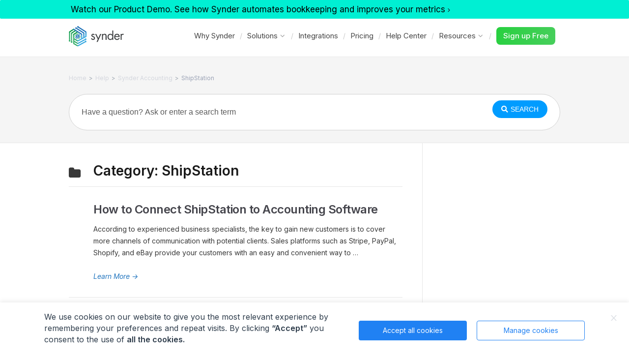

--- FILE ---
content_type: text/css; charset=utf-8
request_url: https://synder.com/help/wp-content/cache/min/2/help/wp-content/themes/knowhow/style.css?ver=1741221456
body_size: 10532
content:
*{-moz-box-sizing:border-box;-webkit-box-sizing:border-box;box-sizing:border-box}article,aside,details,figcaption,figure,footer,header,hgroup,nav,section,summary{display:block}audio,canvas,video{display:inline-block;*display:inline;*zoom:1}audio:not([controls]){display:none;height:0}[hidden]{display:none}html{font-size:100%;-webkit-text-size-adjust:100%;-ms-text-size-adjust:100%}html,button,input,select,textarea{font-family:sans-serif}body{margin:0}a:focus{outline:thin dotted}a:hover,a:active{outline:0}h1{font-size:2em;margin:.67em 0}h2{font-size:1.5em;margin:.83em 0}h3{font-size:1.17em;margin:1em 0}h4{font-size:1em;margin:1.33em 0}h5{font-size:.83em;margin:1.67em 0}h6{font-size:.75em;margin:2.33em 0}abbr[title]{border-bottom:1px dotted}b,strong{font-weight:700}blockquote{margin:1em 40px}dfn{font-style:italic}mark{background:#ff0;color:#000}p,pre{margin:1em 0}pre,code,kbd,samp{font-family:monospace,serif;_font-family:'courier new',monospace;font-size:1em}pre{white-space:pre;white-space:pre-wrap;word-wrap:break-word}q{quotes:none}q:before,q:after{content:'';content:none}small{font-size:75%}sub,sup{font-size:75%;line-height:0;position:relative;vertical-align:baseline}sup{top:-.5em}sub{bottom:-.25em}dl,menu,ol,ul{margin:1em 0}dd{margin:0 0 0 40px}menu,ol,ul{padding:0 0 0 40px}nav ul,nav ol{list-style:none;list-style-image:none}img{border:0;-ms-interpolation-mode:bicubic}svg:not(:root){overflow:hidden}figure{margin:0}form{margin:0}fieldset{border:1px solid silver;margin:0 2px;padding:.35em .625em .75em}legend{border:0;padding:0;white-space:normal;*margin-left:-7px}button,input,select,textarea{font-size:100%;margin:0;vertical-align:baseline;*vertical-align:middle}button,input{line-height:normal}button,input[type="button"],input[type="reset"],input[type="submit"]{cursor:pointer;-webkit-appearance:button;*overflow:visible}button[disabled],input[disabled]{cursor:default}input[type="checkbox"],input[type="radio"]{box-sizing:border-box;padding:0;*height:13px;*width:13px}input[type="search"]{-webkit-appearance:textfield;-moz-box-sizing:content-box;-webkit-box-sizing:content-box;box-sizing:content-box}input[type="search"]::-webkit-search-decoration,input[type="search"]::-webkit-search-cancel-button{-webkit-appearance:none}button::-moz-focus-inner,input::-moz-focus-inner{border:0;padding:0}textarea{overflow:auto;vertical-align:top}table{border-collapse:collapse;border-spacing:0}.row,.row-fixed,.row-adaptive,.row-delaybreak{width:100%;max-width:980px;margin:0 auto;zoom:1}.row:before,.row:after,.row-fixed:before,.row-fixed:after,.row-adaptive:before,.row-adaptive:after,.row-delaybreak:before,.row-delaybreak:after{content:"";display:table}.row:after,.row-fixed:after,.row-adaptive:after,.row-delaybreak:after{clear:both}.column{margin-left:4.4%;float:left;min-height:1px;position:relative;margin-bottom:1.5em}.column:first-child{margin-left:0}.row .col-half,.row-fixed .col-half,.row-adaptive .col-half{width:47.78%}.row.half-gutter .col-half:nth-child(3n+4),.row-fixed.half-gutter .col-half:nth-child(3n+4),.row-adaptive.half-gutter .col-half:nth-child(3n+4),.row-delaybreak.half-gutter .col-half:nth-child(3n+4){margin-left:0;clear:left}.row .col-third,.row-fixed .col-third,.row-adaptive .col-third{width:30.4%}.row.half-gutter .col-third:nth-child(3n+4),.row-fixed.half-gutter .col-third:nth-child(3n+4),.row-adaptive.half-gutter .col-third:nth-child(3n+4),.row-delaybreak.half-gutter .col-third:nth-child(3n+4){margin-left:0;clear:left}.row .col-fourth,.row-fixed .col-fourth,.row-adaptive .col-fourth{width:21.7%}.row.half-gutter .col-fourth:nth-child(4n+5),.row-fixed.half-gutter .col-fourth:nth-child(4n+5),.row-adaptive.half-gutter .col-fourth:nth-child(4n+5),.row-delaybreak.half-gutter .col-fourth:nth-child(4n+5){margin-left:0;clear:left}.row .col-fifth,.row-fixed .col-fifth,.row-adaptive .col-fifth{width:16.48%}.row .col-sixth,.row-fixed .col-sixth,.row-adaptive .col-sixth{width:12.98%}.row.half-gutter .column,.row-fixed.half-gutter .column,.row-adaptive.half-gutter .column,.row-delaybreak.half-gutter .column{margin-left:2.2%}.row.half-gutter .column:first-child,.row-fixed.half-gutter .column:first-child,.row-adaptive.half-gutter .column:first-child,.row-delaybreak.half-gutter .column:first-child{margin-left:0}.row.half-gutter .col-half,.row-fixed.half-gutter .col-half,.row-adaptive.half-gutter .col-half,.row-delaybreak .col-half{width:48.9%}.row.half-gutter .col-third,.row-fixed.half-gutter .col-third,.row-adaptive.half-gutter .col-third,.row-delaybreak .col-third{width:31.86%}.row.half-gutter .col-fourth,.row-fixed.half-gutter .col-fourth,.row-adaptive.half-gutter .col-fourth,.row-delaybreak .col-fourth{width:23.35%}.row.half-gutter .col-fifth,.row-fixed.half-gutter .col-fifth,.row-adaptive.half-gutter .col-fifth,.row-delaybreak .col-fifth{width:18.24%}.row.half-gutter .col-sixth,.row-fixed.half-gutter .col-sixth,.row-adaptive.half-gutter .col-sixth,.row-delaybreak .col-sixth{width:14.83%}.row.no-gutter .column,.row-fixed.no-gutter .column,.row-adaptive.no-gutter .column{margin-left:0}.row.no-gutter .col-half,.row-fixed.no-gutter .col-half,.row-adaptive.no-gutter .col-half{width:50%}.row.no-gutter .col-third,.row-fixed.no-gutter .col-third,.row-adaptive.no-gutter .col-third{width:33.333%}.row.no-gutter .col-fourth,.row-fixed.no-gutter .col-fourth,.row-adaptive.no-gutter .col-fourth{width:24.99%}.row.no-gutter .col-fifth,.row-fixed.no-gutter .col-fifth,.row-adaptive.no-gutter .col-fifth{width:20%}.row.no-gutter .col-sixth,.row-fixed.no-gutter .col-sixth,.row-adaptive.no-gutter .col-sixth{width:16.66%}@media only screen and (max-width:720px){.row{width:100%;min-width:0;margin-left:0;margin-right:0}.row .row .column{padding:0}.row .column{width:auto!important;float:none;margin-left:0;margin-right:0}.row .column:last-child{margin-right:0;float:none}.row .column:before,.column:after{content:"";display:table}.row .column:after{clear:both}.row-adaptive .col-fourth{width:47.8%}.row-adaptive .col-fourth:nth-child(3){margin-left:0}.row-adaptive.half-gutter .col-fourth{width:48.9%}.row-adaptive .col-sixth{width:30.4%}.row-adaptive .col-sixth:nth-child(4n+4){margin-left:0}.row.half-gutter .col-sixth,.row-fixed.half-gutter .col-sixth,.row-adaptive.half-gutter .col-sixth{width:31.86%}.row.no-gutter .column,.row-fixed.no-gutter .column,.row-adaptive.no-gutter .column{margin-left:0}.row.half-gutter .column{margin-left:0}.row-adaptive.hff .col-half,.row-adaptive.ffh .col-half{width:auto!important;float:none;margin-left:0;margin-right:0;clear:both}.row-adaptive.hff .col-fourth:nth-child(2){margin-left:0;clear:left}.row-adaptive.hff .col-fourth:nth-child(3){margin-left:4.4%}.row-adaptive.hff .col-fourth:nth-child(3){clear:inherit}}@media only screen and (max-width:480px){.row-delaybreak{width:100%;min-width:0;margin-left:0;margin-right:0}.row-delaybreak .row .column{padding:0}.row-delaybreak .column{width:auto!important;float:none;margin-left:0;margin-right:0}.row-delaybreak .column:last-child{margin-right:0;float:none}.row-delaybreak .column:before,.column:after{content:"";display:table}.row-delaybreak .column:after{clear:both}.row-adaptive .col-sixth,.row-adaptive .col-fourth{width:47.78%}.row-adaptive .col-sixth:nth-child(4n+4){margin-left:4.4%}.row-adaptive .col-sixth:nth-child(2n+3){margin-left:0}.row-adaptive .col-fourth:nth-child(3){margin-left:0;clear:left}.row-adaptive .col-fourth,.row-adaptive.half-gutter .col-fourth{width:100%;margin-left:0}.row-adaptive.hff .col-fourth:nth-child(3){margin-left:0}.row.half-gutter .col-sixth,.row-fixed.half-gutter .col-sixth,.row-adaptive.half-gutter .col-sixth{width:48.9%}.row-adaptive.half-gutter .col-sixth:nth-child(4n+4){margin-left:2.2%}}.clearfix{*zoom:1}.clearfix:before,.clearfix:after{display:table;content:""}.clearfix:after{clear:both}.screen-reader-text{clip:rect(1px,1px,1px,1px);position:absolute!important;height:1px;width:1px;overflow:hidden}.screen-reader-text:focus{background-color:#f1f1f1;border-radius:3px;box-shadow:0 0 2px 2px rgba(0,0,0,.6);clip:auto!important;color:#21759b;display:block;font-size:14px;font-size:.875rem;font-weight:700;height:auto;left:5px;line-height:normal;padding:15px 23px 14px;text-decoration:none;top:5px;width:auto;z-index:100000}.entry-content img,.comment-content img,.widget img{max-width:100%}img[class*="align"],img[class*="wp-image-"],img[class*="attachment-"]{height:auto}img.size-full,img.size-large,img.header-image,img.wp-post-image{width:inherit;max-width:100%;height:auto}embed,iframe,object,video{max-width:100%}.entry-content .twitter-tweet-rendered{max-width:100%!important}.video-container{position:relative;padding-bottom:56.25%;padding-top:30px;height:0;overflow:hidden}.video-container iframe,.video-container object,.video-container embed{position:absolute;top:0;left:0;width:100%;height:100%}.entry-content p,.entry-content ul,.entry-content ol,.entry-content dl,.entry-content blockquote,.entry-content h1,.entry-content h2,.entry-content h3,.entry-content h4,.entry-content h5,.entry-content h6,.entry-content code,.entry-content pre,.entry-content table{margin:0 0 24px}.entry-content embed,.entry-content iframe,.entry-content object,.entry-content video{margin-bottom:24px}.entry-content>a{-ms-word-break:break-all;word-break:break-all;word-break:break-word;-webkit-hyphens:auto;-moz-hyphens:auto;hyphens:auto}.entry-content>a,.entry-content>strong{font-weight:600}.entry-content ul,.entry-content ol{margin-left:48px;padding:0}.entry-content ul ul,.entry-content ol ol{padding-top:12px}.entry-content ul li,.entry-content ol li{padding-left:6px;margin-bottom:12px}.entry-content dt,.comment-content dt{font-weight:600}.entry-content dd,.comment-content dd{margin-bottom:24px}.entry-content blockquote{background:#f7f7f7;border-left:4px solid #e5e5e5;padding:30px 35px 30px 100px;font-style:italic;color:#404040;position:relative}.entry-content blockquote:before{display:block;padding:10px;font-family:FontAwesome;content:"\f10d";position:absolute;left:25px;top:30px;font-style:normal;font-size:26px;color:#ccc;border:2px solid #ccc;border-radius:99%;-moz-border-radius:99%;-webkit-border-radius:99%}.entry-content blockquote p{margin:0 0 20px}.entry-content blockquote p:last-of-type{margin:0}.entry-content blockquote cite{display:block;margin-top:12px}.entry-content blockquote.is-large{padding:30px 35px 30px 100px}.entry-content blockquote.is-large cite{text-align:left}.entry-content h1,.entry-content h2,.entry-content h3,.entry-content h4,.entry-content h5,.entry-content h6{margin-top:36px}.entry-content h1{font-size:28px;line-height:34px}.entry-content h2{font-size:26px;line-height:32px}.entry-content h3{font-size:24px;line-height:30px}.entry-content h4{font-size:18px;line-height:24px}.entry-content h5{font-size:16px;line-height:22px}.entry-content h6{font-size:14px;line-height:20px}.entry-content hr{border-color:rgba(0,0,0,.05);margin-bottom:24px}code,pre{display:block;font-family:Menlo,Monaco,Consolas,"Courier New",monospace;font-size:13px;line-height:22px;word-break:break-all;word-wrap:break-word}pre{background:#F7F7F7;border:1px solid #E5E5E5;padding:20px}.entry-content table{background:#fafafa;border:1px solid #E5E5E5;line-height:2;width:100%}.entry-content table thead,.entry-content table tfoot{background:#f2f2f2}.entry-content table td,.entry-content table th{border-top:1px solid #E5E5E5;border-left:1px solid #E5E5E5;padding:8px;vertical-align:top;line-height:1.42}.entry-content table td:first-child,.entry-content table th:first-child{border-left:none}.entry-content table tbody tr:nth-child(even){background:#fff}.entry-content>.intro{line-height:28px;font-size:20px}.entry-content .alignleft{float:left;margin-right:1.5em}.entry-content .alignright{float:right;margin-left:1.5em}.entry-content .aligncenter{display:block;margin-left:auto;margin-right:auto}.wp-caption{max-width:100%;padding:4px}.wp-caption .wp-caption-text,.entry-caption{font-size:12px;color:#595959;text-align:center;background:#F5F5F5;display:table;margin:5px auto 0;padding:5px 20px;border-radius:99px;-moz-border-radius:99px;-webkit-border-radius:99px}img.wp-smiley,.rsswidget img{border:0;border-radius:0;box-shadow:none;margin-bottom:0;margin-top:0;padding:0}.entry-content dl.gallery-item{margin:0}img.alignleft{margin-right:24px}img.alignright{margin-left:24px}.entry-content .gallery{overflow:hidden;clear:both;margin:0 -10px 10px}.entry-content .gallery .gallery-caption{font-size:12px;line-height:16px;margin:5px 0 0}.entry-content .gallery .gallery-icon>a{display:block;line-height:0}.entry-content .gallery .gallery-item{float:left;padding:0 10px;margin:0 0 10px}.entry-content .gallery.gallery-columns-1 .gallery-item{width:100%}.entry-content .gallery.gallery-columns-2 .gallery-item{width:50%}.entry-content .gallery.gallery-columns-3 .gallery-item{width:33%}.entry-content .gallery.gallery-columns-4 .gallery-item{width:25%}.entry-content .gallery.gallery-columns-5 .gallery-item{width:20%}.entry-content .gallery.gallery-columns-6 .gallery-item{width:16.5%}.entry-content .gallery.gallery-columns-7 .gallery-item{width:14%}.entry-content .gallery.gallery-columns-8 .gallery-item{width:12.5%}.entry-content .gallery.gallery-columns-9 .gallery-item{width:11%}}*/ textarea,select,input[type="date"],input[type="datetime"],input[type="datetime-local"],input[type="email"],input[type="month"],input[type="number"],input[type="password"],input[type="search"],input[type="tel"],input[type="text"],input[type="time"],input[type="url"],input[type="week"]{background:#fff;border:1px solid #E5E5E5;color:#383838;padding:1em;outline:0;margin:0;text-align:left;vertical-align:top;*padding-top:2px;*padding-bottom:1px;*height:auto;border-radius:3px;-moz-border-radius:3px;-webkit-border-radius:3px}textarea:focus,select:focus,input:focus{background:#fcfcfc}textarea[disabled],select[disabled],input[type="date"][disabled],input[type="datetime"][disabled],input[type="datetime-local"][disabled],input[type="email"][disabled],input[type="month"][disabled],input[type="number"][disabled],input[type="password"][disabled],input[type="search"][disabled],input[type="tel"][disabled],input[type="text"][disabled],input[type="time"][disabled],input[type="url"][disabled],input[type="week"][disabled]{background-color:#eee}input[disabled],select[disabled],select[disabled] option,select[disabled] optgroup,textarea[disabled],a.button_disabled{-webkit-box-shadow:none;-moz-box-shadow:none;box-shadow:none;-moz-user-select:-moz-none;-webkit-user-select:none;-khtml-user-select:none;user-select:none;color:#888;cursor:default}input::-webkit-input-placeholder,textarea::-webkit-input-placeholder{color:#888}input:-moz-placeholder,textarea:-moz-placeholder{color:#888}textarea{min-height:40px;overflow:auto;resize:vertical;width:100%}input[type="reset"],input[type="submit"],input[type="button"]{color:#fff;border:none;-webkit-appearance:none;cursor:pointer;display:inline-block;outline:0;overflow:visible;margin:0;padding:.5em 1em;text-decoration:none;vertical-align:top;width:auto;-webkit-transition-property:background;-webkit-transition-duration:.12s;-webkit-transition-timing-function:ease-out;-moz-transition-property:background;-moz-transition-duration:.12s;-moz-transition-timing-function:ease-out;-o-transition-property:background;-o-transition-duration:.12s;-o-transition-timing-function:ease-out;transition-property:background;transition-duration:.12s;transition-timing-function:ease-out}input[type="reset"]:hover,input[type="submit"]:hover,input[type="button"]:hover{text-decoration:none}input[type="reset"]:active,input[type="submit"]:active,input[type="button"]:active{-webkit-box-shadow:inset rgba(0,0,0,.25) 0 1px 2px 0;-moz-box-shadow:inset rgba(0,0,0,.25) 0 1px 2px 0;box-shadow:inset rgba(0,0,0,.25) 0 1px 2px 0}input[type="reset"]::-moz-focus-inner,input[type="submit"]::-moz-focus-inner,input[type="button"]::-moz-focus-inner{border:0;padding:0}textarea,select[size],select[multiple]{height:auto}input[type="search"]::-webkit-search-decoration{display:none}html{background:#fff}body{font:14px/24px 'Open Sans',Helvetica,Arial,sans-serif;color:#383838}a{text-decoration:none;outline:0;-webkit-transition-property:background color;-webkit-transition-duration:.12s;-webkit-transition-timing-function:ease-out;-moz-transition-property:background color;-moz-transition-duration:.12s;-moz-transition-timing-function:ease-out;-o-transition-property:background color;-o-transition-duration:.12s;-o-transition-timing-function:ease-out;transition-property:background color;transition-duration:.12s;transition-timing-function:ease-out}a:hover{cursor:pointer}a:focus{outline:none}h1,h2,h3,h4,h5,h6{font-weight:600;margin:0 0 10px;color:#1a1a1a}body.site-boxed{background:#ccc}body.site-boxed #site-container{background:#fff}.ht-container{padding:0 20px}body.site-boxed #site-container,.ht-container{margin:0 auto;max-width:1040px}#content{float:left;width:72%}#primary.sidebar-off #content{width:100%;float:none;padding:40px 0 0 0}#primary.sidebar-left #content{float:right;padding:40px 0 0 40px;border-left:1px solid #e6e6e6}#primary.sidebar-right #content{float:left;padding:40px 40px 0 0;border-right:1px solid #e6e6e6}#sidebar{float:left;width:28%;font-size:13px;line-height:22px;padding:40px 0 0;position:relative}#primary.sidebar-left #sidebar{padding-right:30px;border-right:1px solid #e6e6e6;right:-1px}#primary.sidebar-right #sidebar{padding-left:30px;border-left:1px solid #e6e6e6;left:-1px}#site-header{padding:35px 0;position:relative;z-index:8000}#site-header #logo{float:left}#site-header #logo h1{margin:0;font-size:32px}#site-header #logo,#site-header #logo a{font-size:32px;color:#1a1a1a;text-decoration:none;font-weight:700;letter-spacing:-1px}#site-header #logo img{display:block;max-width:100%}#primary-nav{float:right;position:relative;margin-top:1%}#primary-nav ul{list-style:none;margin:0;padding:0}#primary-nav ul a{position:relative;color:#444;position:relative;line-height:18px;font-size:15px;text-decoration:none}#primary-nav ul li:last-child{background:none;padding:0;margin:0}#primary-nav ul li{float:left;z-index:40;height:30px;margin:0 15px 0 0;padding:0 0 35px;position:relative}#primary-nav>ul>li:after{content:"/";color:#ccc;margin:0 0 0 15px}#primary-nav>ul>li:last-child:after{content:""}#primary-nav ul li:hover{visibility:inherit}#primary-nav ul li:hover ul,#primary-nav ul li.sfHover ul{left:0;top:30px;z-index:99}#primary-nav ul li:hover li ul,#primary-nav ul li.sfHover li ul,#primary-nav ul li li:hover li ul,#primary-nav ul li li.sfHover li ul,#primary-nav ul li li li:hover li ul,#primary-nav ul li li li.sfHover li ul{top:-9999em}#primary-nav ul li li:hover ul,#primary-nav ul li li.sfHover ul,#primary-nav ul li li li:hover ul,#primary-nav ul li li li.sfHover ul,#primary-nav ul li li li li:hover ul,#primary-nav ul li li li li.sfHover ul{left:220px;top:-12px}#primary-nav ul li a:hover,#primary-nav ul li:hover,#primary-nav ul li.sfHover a,#primary-nav ul li.current-cat a,#primary-nav ul li.current_page_item a,#primary-nav ul li.current-menu-item a{text-decoration:none}#primary-nav ul ul{background:#fff;border:1px solid #ccc;box-shadow:1px 1px 2px rgba(0,0,0,.1);margin:10px 0 0;padding:10px 0;position:absolute;top:-9999em;width:220px;-moz-border-radius:5px;-webkit-border-radius:5px;border-radius:5px}#primary-nav ul ul:before{border-color:transparent transparent #ccc;border-style:solid;border-width:12px;content:"";height:0;left:25px;position:absolute;top:-24px;width:0;z-index:999}#primary-nav ul ul:after{border-color:transparent transparent #fff;border-style:solid;border-width:12px;content:"";height:0;left:25px;position:absolute;top:-23px;width:0;z-index:999}#primary-nav ul ul ul:before,#primary-nav ul ul ul:after{display:none}#primary-nav ul ul li{float:none;width:100%;margin:0;padding:0;border:none;height:auto;text-align:left}#primary-nav ul ul li a{display:block;font-size:13px;font-weight:400;color:#444;padding:5px 10px;display:block;margin:0 10px 2px;border-left:0}#primary-nav ul ul li a:hover{text-decoration:none;background:#F5F5F5;-moz-border-radius:99px;-webkit-border-radius:99px;border-radius:99px}#primary-nav ul ul li a:hover{color:#4d4d4d}#primary-nav .sf-sub-indicator:after{display:inline-block;font-family:FontAwesome;font-weight:400;content:"\f107";color:#999;margin:0 -2px 0 5px}#primary-nav ul ul .sf-sub-indicator:after{content:"\f105";float:right}#primary-nav ul ul a.sf-with-ul{margin:0 10px;padding-right:25px}#primary-nav ul li.sfHover ul a{color:#444!important}#primary-nav ul li.sfHover ul a:hover{color:#444!important}#primary-nav ul li.current-cat a,#primary-nav ul li.current_page_item a,#primary-nav ul li.current-menu-item a{font-weight:600}#primary-nav-mobile{display:none;margin:0 0 15px}#primary-nav-mobile .menu-toggle{background:#242526;position:relative;padding:20px 30px;display:block;outline:none}#primary-nav-mobile .menu-toggle i{color:#fff;font-size:22px;float:right}#primary-nav-mobile ul{background:#242526;list-style:none;margin:0;padding:0 20px 10px;display:none}#primary-nav-mobile ul a{display:block;padding:12px 0;outline:none;color:#ccc;font-weight:600}#primary-nav-mobile ul li{border-top:1px solid #313335}#primary-nav-mobile ul li:first-child{border-top:none}#primary-nav-mobile ul .sub-menu{border-top:1px solid #313335}#page-header{border-bottom:1px solid #e6e6e6;margin:0 0 30px;padding:0 0 10px;position:relative}.single #page-header,.single-format-video #page-header,.category #page-header{padding-left:50px}.single #page-header:before,.single-format-video #page-header:before,.category #page-header:before{display:inline-block;font-family:FontAwesome;font-size:32px;font-weight:400;position:absolute;left:0;top:9px}.single-format-video #page-header:before{top:4px}.single #page-header:before{content:"\f0f6"}.single-format-video #page-header:before{content:"\f008";font-size:22px}.category #page-header:before{content:"\f07b";font-size:26px}.error404 #page-header{margin:60px 0 100px;border:none;text-align:center}#page-header .page-title{font-size:28px;line-height:32px;margin:0 0 6px}#page-header p{color:gray;font-size:16px;margin:0 0 6px}.category .sub-categories{list-style:none;padding:0;margin:0 0 30px 50px}.category .sub-categories li{padding:0 0 0 30px;margin:0 0 10px;position:relative;float:left;width:50%}.category .sub-categories h4,.category .sub-categories a{color:#666}.category .sub-categories li:before{display:inline-block;font-family:FontAwesome;font-size:18px;font-weight:400;left:0;position:absolute;top:0;content:"\f07b"}.type-page{margin:0 0 50px}.post{border-bottom:1px solid #E6E6E6;margin:0 0 30px;padding:0 0 30px 50px;position:relative}.post:before{content:"\f0f6";display:inline-block;font-family:FontAwesome;font-size:30px;font-weight:400;left:0;position:absolute;top:10px}.post.format-video:before{content:"\f008";font-size:22px}.search-results .st_faq{position:relative}.search-results .st_faq:before{content:"\f128";display:inline-block;font-family:FontAwesome;font-size:30px;font-weight:400;left:0;position:absolute;top:10px}.single .post{padding:0;margin:0 0 40px;border:none}.single .post:before{display:none}.sticky{background:#f3e077}.entry-title{margin:0 0 12px}.entry-title,.entry-title a,.entry-title a:visited{font-size:24px;color:#45454C;text-decoration:none;line-height:32px;letter-spacing:-.5px}.entry-thumb{margin:8px 0 0 20px;float:right}.entry-thumb a{display:block;line-height:0}.entry-thumb img{-moz-border-radius:5px;-webkit-border-radius:5px;border-radius:5px}.entry-video{margin:0 0 25px}.entry-meta{list-style:none;color:#6b6773;font-size:12px;margin:-20px 0 30px;padding:0 0 10px;border-bottom:1px solid #E6E6E6}.entry-meta a,.entry-meta a:visited,.entry-meta a:hover{color:#666;text-decoration:none}.entry-meta a:hover{border-bottom:1px dotted #666}.entry-meta strong{color:#4c4c4c}.entry-meta ul{list-style:none;margin:0 0 24px;padding:0}.entry-meta li{display:inline;margin:0 15px 0 0}.entry-meta i{margin:0 3px 0 0}.tags a,.tags a:visited{display:inline-block;padding:5px 10px 6px;position:relative;color:#fff;font-size:11px;line-height:10px;margin:0 0 5px 20px;text-decoration:none}.tags a:hover{background:#4a4a4a;color:#fff;text-decoration:none}.tags a:before{border-image:none;border-style:solid;border-width:10px 8px;content:"";height:1px;left:-17px;position:absolute;top:0;width:1px}.tags a:hover:before{border-color:transparent #4a4a4a transparent transparent}.tags a:after{background:#fff;content:"";height:4px;left:-2px;position:absolute;top:8px;width:4px;z-index:999;border-radius:5px;-moz-border-radius:5px;-webkit-border-radius:5px}.readmore{display:block;font-style:italic;text-decoration:none}.page-navigation{color:#666;text-align:center;margin:-5px 0 30px}.page-navigation a,.page-navigation a:visited{color:#666;font-size:13px;border-radius:3px;-moz-border-radius:3px;-webkit-border-radius:3px}.page-navigation .nav-next{float:right;margin:0 0 0 15px}.page-navigation .nav-previous{float:left;margin:0 15px 0 0}.page-navigation .nav-next a:hover,.page-navigation .nav-previous a:hover{text-decoration:none}.pagination{display:inline-block}.pagination .current,.pagination a{padding:4px 10px;margin:0 5px 0 0;font-size:12px;-moz-border-radius:99%;-webkit-border-radius:99%;border-radius:99%}.pagination .current{color:#fff}.pagination a{background:#F5F5F5;border:1px solid #E6E6E6}.page-links{margin:0 0 15px}.page-links strong{margin:0 15px 0 0}.page-links a,.page-links span{font-size:12px;margin:0 2px 0 0;padding:4px 10px;border-radius:99%;-moz-border-radius:99%;-webkit-border-radius:99%}.page-links a{background:#F5F5F5;border:1px solid #E6E6E6;color:#666}.page-links span{color:#fff}#entry-author,#related-posts,#comments{margin:0 0 50px}#entry-author-title,#related-posts-title,#comments-title{border-bottom:1px solid #E6E6E6;margin:0 0 25px;padding:0 0 10px;font-size:24px;line-height:28px;color:#444;letter-spacing:-.5px}#related-posts ul{font-size:13px;list-style:none;margin:0;padding:0}#related-posts li{float:left;margin:0 0 5px;width:50%}#related-posts li.standard a:before,#related-posts li.video a:before{display:inline-block;font-family:FontAwesome;font-weight:400;font-size:16px;margin:0 10px 0 0}#related-posts li.standard a:before{content:"\f0f6"}#related-posts li.video a:before{content:"\f008";font-size:12px}#related-posts a{color:#444}#related-posts a:hover{text-decoration:none}#related-posts .entry-title,#related-posts .entry-title a{font-size:14px;font-weight:400;margin:0;letter-spacing:0}#entry-author .gravatar{float:left;margin:0 25px 0 0}#entry-author .avatar{border-radius:4px;-moz-border-radius:4px;-webkit-border-radius:4px}#entry-author h4,#entry-author .entry-author-desc{margin:0 0 0 95px}#entry-author h4 a{color:#3A3A40;display:block;font-size:18px;margin:0 0 10px;line-height:100%}#comments ol{margin:0;padding:0;list-style:none}#comments ol.children{padding:0 0 0 60px;position:relative}#comments ol.children:before{content:"\f062";display:inline-block;font-family:FontAwesome;font-size:20px;color:gray;font-weight:400;position:absolute;left:15px;position:absolute;top:10px}#comments ol.children li:last-child .comment-content{border-bottom:1px solid #DEE0E0}#comments .comment-content{border-bottom:1px solid #DEE0E0;margin:0 0 30px 80px;padding:0 0 20px;word-wrap:break-word}#comments ol li:last-child .comment-content{border:none}#comments .comment-meta{margin:0 0 10px}#comments .comment .avatar{float:left;border-radius:4px;-moz-border-radius:4px;-webkit-border-radius:4px}#comments .comment .comment-meta time,#comments .comment .comment-content{display:block;margin-left:80px}#comments .comment-meta cite{font-style:normal;font-weight:700;font-size:16px;color:#444;margin-left:35px}#comments .comment-meta cite a{color:#444}#comments .comment-meta .author-badge{margin:0 0 0 10px;padding:3px 10px;color:#fff;font-size:11px;font-weight:400}.comments-area .comment-meta time{font-size:13px;color:gray}#comments .comment-action{float:right;font-size:13px}#comments .comment-action a,#comments .comment-action a:hover{color:#666}#comments .comment-edit-link{margin:0 10px 0 0}#comments .comment-edit-link:before{content:"\f044";display:inline-block;font-family:FontAwesome;font-weight:400;margin:0 5px 0 0}#comments .comment-reply-link:before{content:"\f112";display:inline-block;font-family:FontAwesome;font-weight:400;margin:0 5px 0 0}.bypostauthor{background:#65adc9}#respond{margin:0 0 30px}#reply-title{font-size:24px;line-height:28px;border-bottom:1px solid #E6E6E6;margin:0 0 20px;padding:0 0 10px;color:#444;letter-spacing:-.5px}#respond p{margin:0 0 15px;overflow:hidden}#respond #author,#respond #email,#respond #url{float:left;margin:0 10px 0 0}.comment-form-author label,.comment-form-email label,.comment-form-url label{font-size:13px;line-height:46px}#respond .required{font-size:12px;color:#A03717;position:relative;top:-5px}#respond .comment-form-comment label{display:none}#respond .form-allowed-tags{background:#f7f7f7;padding:15px 20px;font-size:13px}#respond .form-allowed-tags code{margin:10px 0 0;font-size:12px;line-height:1.4em}#commentform #submit{color:#fff;font-size:13px;font-weight:600;padding:14px 25px;border:none;text-shadow:none;border-radius:3px;-moz-border-radius:3px;-webkit-border-radius:3px}#commentform #submit:hover{background:#4A4A4A}#respond #commentform #comment{width:100%}.widget{margin-bottom:40px}.widget .widget-title{border-bottom:4px double #E5E5E5;color:#444;font-size:15px;margin:0 0 25px;position:relative}.widget .widget-title span{background:#fff;display:table;margin:-6px 0 -9px;padding:0 10px 0 0}.widget ul{padding:0;margin:0;list-style:none}.widget a,.widget a:visited{color:#45454C;text-decoration:none}.widget li{margin:0 0 10px}.widget li:last-child{border-bottom:none}.widget ul ul{margin:10px 0 0 10px}.widget_categories ul span{color:#fff;font-size:11px;display:block;float:left;margin:0 10px 0 0;padding:5px 7px;line-height:100%;-moz-border-radius:10px;-webkit-border-radius:10px;border-radius:10px}.widget_categories ul ul{margin:10px 0 0 20px}.widget_categories ul li{clear:both;line-height:18px;margin:0 0 12px}.widget_recent_entries li,.widget_recent_comments li,.widget_meta li,.widget_nav_menu li,.widget_pages li,.widget_archive li,.widget_recent_comments li{padding:0 0 0 20px;position:relative}.widget_recent_entries li:before,.widget_meta li:before,.widget_nav_menu li:before,.widget_pages li:before,.widget_archive li:before,.widget_recent_comments li:before{font-family:FontAwesome;content:"\f105";position:absolute;top:0;left:0}.widget.st_articles_widget li,.widget.st_popular_articles_widget li{margin:0 0 15px;padding:0 0 0 30px;border:none;min-height:22px;position:relative}.widget.st_articles_widget li:last-child,.widget.st_popular_articles_widget li:last-child{margin:0}.st_articles_widget li.format-standard:before,.st_popular_articles_widget li.format-standard:before,.st_articles_widget li.format-video:before,.st_popular_articles_widget li.format-video:before{display:inline;font-family:FontAwesome;font-weight:400;font-size:22px;position:absolute;top:2px;left:0}.st_articles_widget li.format-standard:before,.st_popular_articles_widget li.format-standard:before{content:"\f0f6"}.st_articles_widget li.format-video:before,.st_popular_articles_widget li.format-video:before{content:"\f008";font-size:16px}.widget_search #s{width:100%;padding:8px}.widget_calendar{float:left}#wp-calendar{width:100%}#wp-calendar caption{color:#525A61;font-size:12px;font-weight:700;margin-bottom:10px;margin-top:10px;text-align:center;text-transform:uppercase}#wp-calendar thead{font-size:10px}#wp-calendar thead th{padding-bottom:10px}#wp-calendar tbody{color:#aaa;background:#fafafa}#wp-calendar tbody td{background:#f5f5f5;border:1px solid #fff;text-align:center;padding:8px}#wp-calendar tbody td:hover{background:#fff}#wp-calendar tbody .pad{background:none}#wp-calendar tfoot #next{font-size:10px;text-transform:uppercase;text-align:right}#wp-calendar tfoot #prev{font-size:10px;text-transform:uppercase;padding-top:10px}#sidebar .widget_search #s{background:#fff}.home .page-title{font-size:22px!important}#homepage-categories{margin:0 0 24px}#homepage-categories .row{border-bottom:1px solid #E6E6E6;margin:0 0 24px;padding:0}#homepage-categories .row:last-child{border:none;margin:0;padding:0}#homepage-categories .column{padding-left:50px}#homepage-categories .column:before{content:"\f07b";display:inline-block;font-family:FontAwesome;font-size:26px;font-weight:400;color:#4D4D4D;position:absolute;left:0;top:0}#homepage-categories a,#homepage-categories a:visited{color:#4d4d4d}#homepage-categories h3{font-size:16px;margin:0 0 15px}#homepage-categories h3 a{color:#4d4d4d}#homepage-categories .cat-count,.category .sub-categories .cat-count{color:#999;font-size:12px;margin:0 0 0 5px}#homepage-categories ul{list-style:none;padding:0;margin:0;line-height:20px}#homepage-categories ul li{padding:0 0 0 30px;margin:0 0 15px;position:relative}#homepage-categories ul li:before{display:inline-block;font-family:FontAwesome;font-weight:400;font-size:22px;position:absolute;top:0;left:0}#homepage-categories ul li.format-standard:before{content:"\f0f6"}#homepage-categories ul li.format-video:before{content:"\f008";font-size:16px}#homepage-categories .sub-categories{list-style:none;padding:0;margin:0}#homepage-categories .sub-categories li{padding:0 0 0 30px;margin:0 0 15px;position:relative}#homepage-categories .sub-categories li:before{content:"\f07b";display:inline;font-family:FontAwesome;font-weight:400;font-size:18px;color:#4D4D4D;position:absolute;left:0;top:0}#live-search{background:#f5f5f5;padding:25px 0;border-bottom:1px solid #e8e8e8}#live-search #searchform{width:100%;background:#fff;border:1px solid #d1d1d1;position:relative;-moz-border-radius:99px;-webkit-border-radius:99px;border-radius:99px}#live-search #s{float:left;width:80%;background:none;color:#595959;font-size:16px;padding:20px 25px;border:none;box-shadow:none;position:relative;outline:0}#live-search i.live-search-loading{font-size:24px;position:absolute;right:160px;top:18px;display:none}#live-search #s.live-search-loading+i.live-search-loading{display:inline-block}#live-search #searchsubmit{position:absolute;right:0;top:0;color:#fff;margin:12px 25px 0 0;padding:10px 18px;text-transform:uppercase;border:none;-moz-border-radius:99px;-webkit-border-radius:99px;border-radius:99px}#live-search #searchsubmit:hover{background-color:#4A4A4A}#live-search #searchsubmit i{margin:0 5px 0 0}#search-wrap{position:relative}#search-result{position:absolute;background:#fff;list-style:none;min-width:260px;font-size:13px;top:20px;left:5px;margin:0;padding:10px 5px;border:1px solid #d1d1d1;box-shadow:1px 1px 2px rgba(0,0,0,.1);z-index:9999;-moz-border-radius:5px;-webkit-border-radius:5px;border-radius:5px}#search-result:before{border-color:transparent transparent #ccc;border-style:solid;border-width:12px;content:"";height:0;left:40px;position:absolute;top:-25px;width:0}#search-result:after{border-color:transparent transparent #fff;border-style:solid;border-width:12px;content:"";height:0;left:40px;position:absolute;top:-24px;width:0;z-index:999}#search-result li{margin:0}#search-result li.standard a:before,#search-result li.video a:before,#search-result li.faq a:before{display:inline-block;font-family:FontAwesome;font-weight:400;font-size:16px;margin:0 10px 0 0;position:absolute;left:10px}#search-result li.standard a:before{content:"\f0f6"}#search-result li.video a:before{content:"\f008";font-size:12px}#search-result li.faq a:before{content:"\f059"}#search-result li:last-child{margin:0}#search-result a{display:block;color:#444;line-height:1.4;padding:5px 10px 5px 32px;position:relative}#search-result a:hover{text-decoration:none;background:#F5F5F5;-moz-border-radius:99px;-webkit-border-radius:99px;border-radius:99px}#search-result img{vertical-align:middle;margin:0 10px 0 0}#search-result .nothing-here{padding:0 5px}#jquery-live-search{overflow:visible!important}.st_faq{border-bottom:1px solid #E6E6E6;margin:0 0 20px;padding:0 0 10px 45px}.st_faq .entry-title{font-size:22px;line-height:28px;padding:0 40px 0 0;position:relative}.st_faq .entry-title:hover{cursor:pointer}#content .st_faq:last-child{border:none}.post-type-archive-st_faq .st_faq .entry-content{display:none}.st_faq .entry-content p{margin:0 0 10px}.st_faq .action{background:#4d4d4d;color:#fff;font-size:12px;line-height:24px;font-weight:700;text-align:center;position:absolute;left:-45px;top:4px;width:25px;height:25px;border-radius:99%;-moz-border-radius:99%;-webkit-border-radius:99%}.st_faq h2 .plus,.st_faq h2 .minus{display:none}.st_faq h2 .plus{display:block}.st_faq h2.active .minus{display:block}.st_faq h2.active .plus{display:none}.author #entry-author{border-bottom:1px solid #E6E6E6;margin:0 0 30px;padding:0 0 30px}@media screen and (max-width:720px){#primary.sidebar-off #content,#primary.sidebar-right #content,#primary.sidebar-left #content,#primary.sidebar-off #sidebar,#primary.sidebar-right #sidebar,#primary.sidebar-left #sidebar{width:100%;float:none;clear:both;padding:40px 0 0;margin:0 0 20px;border:none;left:auto;right:auto}#site-header{text-align:center}#site-header #logo{float:none;margin:0 auto}#site-header #logo h1{margin:0 auto}#site-header #logo img{margin:0 auto}#primary-nav{display:none}#primary-nav-mobile{display:block}#live-search #searchsubmit span{display:none}#live-search #searchsubmit i{margin:0}}@media screen and (max-width:480px){#live-search #s{width:75%}.category .sub-categories li{margin:0 0 10px;float:none;width:auto}#page-header .page-title{font-size:24px}}@font-face{font-family:'Inter';font-style:normal;font-weight:300;font-display:swap;src:url(../../../../../../../themes/knowhow/fonts/inter/Inter-Light.woff2?3.13) format("woff2"),url(../../../../../../../themes/knowhow/fonts/inter/Inter-Light.woff?3.13) format("woff")}@font-face{font-family:'Inter';font-style:normal;font-weight:400;font-display:swap;src:url(../../../../../../../themes/knowhow/fonts/inter/Inter-Regular.woff2?3.13) format("woff2"),url(../../../../../../../themes/knowhow/fonts/inter/Inter-Regular.woff?3.13) format("woff")}@font-face{font-family:'Inter';font-style:italic;font-weight:400;font-display:swap;src:url(../../../../../../../themes/knowhow/fonts/inter/Inter-Italic.woff2?3.13) format("woff2"),url(../../../../../../../themes/knowhow/fonts/inter/Inter-Italic.woff?3.13) format("woff")}@font-face{font-family:'Inter';font-style:normal;font-weight:500;font-display:swap;src:url(../../../../../../../themes/knowhow/fonts/inter/Inter-Medium.woff2?3.13) format("woff2"),url(../../../../../../../themes/knowhow/fonts/inter/Inter-Medium.woff?3.13) format("woff")}@font-face{font-family:'Inter';font-style:normal;font-weight:600;font-display:swap;src:url(../../../../../../../themes/knowhow/fonts/inter/Inter-SemiBold.woff2?3.13) format("woff2"),url(../../../../../../../themes/knowhow/fonts/inter/Inter-SemiBold.woff?3.13) format("woff")}@font-face{font-family:'Inter';font-style:normal;font-weight:700;font-display:swap;src:url(../../../../../../../themes/knowhow/fonts/inter/Inter-Bold.woff2?3.13) format("woff2"),url(../../../../../../../themes/knowhow/fonts/inter/Inter-Bold.woff?3.13) format("woff")}@font-face{font-family:'Inter';font-style:normal;font-weight:800;font-display:swap;src:url(../../../../../../../themes/knowhow/fonts/inter/Inter-ExtraBold.woff2?3.13) format("woff2"),url(../../../../../../../themes/knowhow/fonts/inter/Inter-ExtraBold.woff?3.13) format("woff")}@font-face{font-family:'Inter';font-style:normal;font-weight:900;font-display:swap;src:url(../../../../../../../themes/knowhow/fonts/inter/Inter-Black.woff2?3.13) format("woff2"),url(../../../../../../../themes/knowhow/fonts/inter/Inter-Black.woff?3.13) format("woff")}ul,li{padding:0;margin:0}html{font-size:10px}.snr-title-h1{font-size:45px;font-style:normal;font-weight:800;color:#000}.snr-title-h2{font-size:30px;font-style:normal;font-weight:400;color:#000}.snr-title-h3{font-size:18px;font-weight:500;font-style:normal;color:#000}.snr-txt-lg{font-size:20px;line-height:1.4;letter-spacing:normal;color:#000}.snr-txt-md{font-size:18px;line-height:1.4;letter-spacing:normal;color:#000}.snr-txt-sm{font-size:16px;line-height:normal;letter-spacing:normal;color:#000}.snr-txt-m{font-size:14px;line-height:normal;letter-spacing:normal;color:#000}.block-flex{display:-webkit-box;display:-ms-flexbox;display:flex}.block-flex,.block-inline-flex{-webkit-box-align:center;-ms-flex-align:center;align-items:center}.block-inline-flex{display:-webkit-inline-box;display:-ms-inline-flexbox;display:inline-flex}.container-app{width:100%;max-width:1200px;margin:0 auto;padding:0 4%}#header-fixed-clear{margin-bottom:115px;height:0}.snr-btn{display:inline-flex;justify-content:center;align-items:center;width:220px;height:50px;border-radius:8px;background-color:#2081F3;transition:background-color .3s}.snr-btn span{color:#fff}.snr-btn:hover{background-color:#6fafff}.snr-btn-bordered{border:1px solid #2081F3;background-color:#fff;box-sizing:border-box}.snr-btn-bordered span{color:#2081F3;transition:color .3s}.snr-btn-bordered:hover{background-color:#2081F3}.snr-btn-bordered:hover span{color:#fff}.snr-btn-fluid{padding:0 4rem;width:auto}#site-header{position:fixed;top:0;padding:0;width:100%;background-color:#fff;z-index:999}#site-header.fixed{-webkit-box-shadow:0 4px 10px rgba(0,0,0,.05);box-shadow:0 4px 10px rgba(0,0,0,.05)}#site-header #logo{float:none}#site-header #primary-nav{float:none;position:static;margin-top:0;top:0}#site-header #primary-nav ul li{margin-right:1rem;padding:0;height:auto}#site-header #primary-nav ul li:last-child{margin-right:0}#site-header #primary-nav>ul>li:after{margin-left:1rem}#primary-nav-mobile{margin-bottom:0}footer{font-family:Inter,sans-serif;background:#061F32}footer li{list-style:none}footer p{margin:0}.footer_title{font-weight:500;font-size:22px;line-height:27px;color:#86A7C0}.footer_content{display:flex;justify-content:space-evenly;padding-top:54px}.footer_block_content{display:flex;font-weight:400;font-size:16px;line-height:19px;color:#FFF;align-items:center;margin-top:14px}.footer_center_content{display:flex;flex-direction:column;font-weight:400;font-size:16px;line-height:19px;color:#FFF;align-items:flex-start}.footer_right_content svg path{transition:fill .3s}.footer_right_content svg:hover path{fill:#00B2FF}.footer_right_content{display:flex;width:fit-content;align-items:center;justify-content:center}.footer_right_content a{margin-right:12px}.footer_right_content a:last-child{margin-right:0}.copyright{font-weight:400;font-size:14px;line-height:26px;text-align:center;padding:15rem 0 3%;color:#86A7C0}.footer_center_content a,.footer_block_content a{transition:color .3s}.footer_center_content a:hover,.footer_block_content a:hover{color:#00B2FF!important}.footer_block_content a:first-child,.footer_block_content a:last-child{cursor:pointer;color:#FFF;padding-left:10px}.footer_margin{margin-top:50px}.footer_block_content:first-child,.footer_center_content a:first-child{margin-top:20px;cursor:pointer;color:#FFF}.footer_center_content a{margin-top:14px;cursor:pointer;color:#FFF}.footer_block_content:last-child,.footer_center_content a:last-child{cursor:pointer;color:#FFF}.footer_block_content:last-child a{max-width:260px}.footer_right_content{margin-top:25px}.error_message{display:none;color:red!important;height:auto;margin-top:-20px;font-size:14px;line-height:17px}.error_check_message{display:none;color:red!important;margin-top:20px;font-size:14px;line-height:17px}.header-access{padding:1rem 0;font-family:Inter,sans-serif;border-radius:2px;background:#00EFD3;-webkit-box-sizing:border-box;box-sizing:border-box}.header-access .header_container{background-color:rgba(0,0,0,0)}.header-access .header_link{padding-right:1.5rem}.header-access .header_link a span{margin-right:.5rem;font-weight:300;color:#000}.header-access .header_link a .icon{width:5px;height:8px;vertical-align:baseline}.header-access .header_contact{padding-left:1.5rem}.header-access .headerContact_telephone{margin-right:30px}.header-access .headerContact_mail a,.header-access .headerContact_telephone a{color:#fff;white-space:nowrap}.header-access .headerContact_telephone a:before{content:"";margin-right:.8rem;min-width:12px;max-width:12px;height:12px;background:url(../../../../../../../themes/knowhow/images/header-access/telephone.svg) no-repeat 50%/contain}.header-access .headerContact_mail a:before{content:"";margin-right:.8rem;min-width:14px;max-width:14px;height:11px;background:url(../../../../../../../themes/knowhow/images/header-access/mail.svg) no-repeat 50%/contain}.header-main{padding:1.5rem 0}.header-access .header-container,.header-main .header-container{display:-webkit-box;display:-ms-flexbox;display:flex;-webkit-box-pack:justify;-ms-flex-pack:justify;justify-content:space-between;-webkit-box-align:center;-ms-flex-align:center;align-items:center}@media (max-width:1199px){html{font-size:9px}.snr-title-h1{font-size:40px}.snr-title-h2{font-size:24px}.snr-txt-m{font-size:13px}#header-fixed-clear{margin-bottom:110px}}@media (max-width:991px){html{font-size:8px}.snr-title-h1{font-size:36px}.snr-title-h2{font-size:22px}.snr-title-h3{font-size:16px}.snr-txt-lg{font-size:18px}.snr-txt-md{font-size:16px}.snr-txt-sm{font-size:14px}.snr-txt-m{font-size:12px}}@media screen and (max-width:800px){.container-app{padding-left:5%;padding-right:5%}.footer_right_content{width:auto}.footer_content{flex-direction:column;text-align:center;align-items:center}.left,.center{margin-bottom:40px}.footer_center_content{align-items:center}.footer_block_content{justify-content:center}}@media (max-width:767px){html{font-size:7px}.snr-title-h1{font-size:30px}.snr-title-h2{font-size:20px}.snr-txt-lg{font-size:16px}.snr-txt-md{font-size:14px}.snr-txt-sm{font-size:12px}#header-fixed-clear{margin-bottom:124px}.header-access{display:none!important}#logo{margin:0 auto}#primary-nav{display:none}#primary-nav-mobile{display:block}}#vp-computy{top:0;height:10px;background-color:#00b2ff}@media (max-width:767px){#footer-widgets .footer-container{flex-direction:column;align-items:center}#footer-widgets .footer_menu{margin:0 auto 5rem;width:100%;max-width:400px;text-align:center}#footer-widgets .footer_menu:last-child{margin-right:auto;margin-bottom:0}#footer-widgets .footer_menu .zoom-social_icons-list__link{text-align:center}}.breadcrumbs{padding-top:3rem;background-color:#f5f5f5;border-top:1px solid #e8e8e8}.breadcrumbs .breadcrumbs_nav{width:50%}.breadcrumbs ul{display:flex;flex-wrap:wrap;align-items:center}.breadcrumbs li{margin-right:5px}.breadcrumbs li:last-child{margin-right:0}.breadcrumbs li span,.breadcrumbs li a{font-size:12px;font-weight:400;color:#99A1B4;opacity:.6;line-height:1.8}.breadcrumbs li.current span{opacity:1}.breadcrumbs .delimiter{margin-right:5px;font-size:12px;color:#A1A9B3;line-height:1.8}@media (max-width:767px){.breadcrumbs .breadcrumbs_nav{width:100%}}#cookie-law-info-bar{font-family:Inter,sans-serif!important;max-width:100vw!important;padding:18px 90px!important;margin:0!important;left:0!important;right:0!important;bottom:0!important;width:100vw!important}#cookie-law-info-bar .cli-style-v2{display:flex!important;flex-direction:row!important;flex-wrap:nowrap!important}#cookie-law-info-bar a:link,#cookie-law-info-bar a:visited,#cookie-law-info-bar a:focus,#cookie-law-info-bar a:active{outline:0!important;box-shadow:none!important}.cli-bar-message{color:#2e3c4b;margin-right:15px;font-family:Inter,sans-serif;font-size:16px;line-height:23px;font-weight:400}.cli-bar-message b{font-weight:600}.cli-bar-btn_container{margin-left:20px!important;flex-wrap:nowrap!important}.cli-style-v2 .cli-bar-btn_container .cli-plugin-button,.cli-tab-footer .wt-cli-privacy-accept-btn:after,.cli-tab-footer .wt-cli-accept-all-btn{padding:0;margin:0 auto 11px;width:100%;max-width:220px;height:40px;border-radius:4px;border:1px solid transparent;font-style:normal;font-weight:400;font-size:14px;line-height:38px;box-sizing:border-box;transition:background-color 0.3s}#wt-cli-accept-all-btn,#cookie-law-info-bar .cli_settings_button{margin-bottom:0!important;max-width:220px!important;min-width:220px!important}#wt-cli-accept-all-btn{margin-right:20px}.cli-style-v2 .cli-bar-btn_container .wt-cli-accept-all-btn:hover{background-color:#6FAFFF!important}.cli-style-v2 .cli-bar-btn_container .cli_settings_button{margin-bottom:0;border-color:#2081F3;color:#2081F3;transition:color,background-color 0.3s ease-in-out}.cli-style-v2 .cli-bar-btn_container .cli_settings_button:hover{background-color:#2081F3!important;color:#fff!important}#cookie_action_close_header_reject{position:absolute;top:25px;right:25px;width:12px;height:12px;color:transparent!important;background:url(../../../../../../../themes/knowhow/images/close-cookiebar.svg) no-repeat center/contain}.cli-modal-dialog{font-family:Inter,sans-serif!important}.cli-tab-section:last-child .cli-tab-header{display:none!important}.cli-tab-section:last-child .cli-tab-content{display:block!important;padding:12px 17px 12px 22px}.cli-tab-section .cli-tab-content .wt-cli-form-group{display:flex;flex-direction:row-reverse;justify-content:space-between;align-items:center}.cli-tab-section .cli-tab-content .wt-cli-ccpa-checkbox label{margin:0;font-size:14px;font-weight:400;color:#2E3C4B!important}.cli-tab-section .cli-tab-content .wt-cli-ccpa-checkbox input{margin:0;width:18px;height:18px;-moz-appearance:none;-webkit-appearance:none;-o-appearance:none;border:1px solid #B4BBCB;border-radius:3px;background-color:#fff;transition:background-color .3s}.cli-tab-section .cli-tab-content .wt-cli-ccpa-checkbox input:checked{border-color:#2081F3;background:#2081F3 url(../../../../../../../themes/knowhow/images/checkbox.svg) no-repeat 50%/85%}.cli-modal-content{padding:0}.cli-modal-body{padding:50px 13px 17px 45px}.cli-modal-body .cli-tab-container .cli-row{padding-right:32px}.cli-modal-body .cli-tab-container .cli-row{overflow-y:scroll}.cli-modal-body .cli-tab-container .cli-row::-webkit-scrollbar{position:absolute;width:8px}.cli-modal-body .cli-tab-container .cli-row::-webkit-scrollbar-track{position:absolute;width:8px}.cli-modal-body .cli-tab-container .cli-row::-webkit-scrollbar-thumb{background-color:#ECEFF4;border-radius:7px}.cli-modal-body .cli-tab-container h4{margin-top:0;margin-bottom:20px;font-weight:500;font-size:14px;line-height:1}.cli-privacy-overview:not(.cli-collapsed) .cli-privacy-content{max-height:100px}.cli-modal-body .cli-privacy-content-text{font-size:14px;font-weight:300;line-height:25px}.cli-privacy-overview{padding:0 17px 0 22px}a.cli-privacy-readmore{display:flex;align-items:center;margin-top:0;font-size:14px;line-height:25px;color:#2081F3;text-decoration:none;border:none!important;outline:0!important;box-shadow:none!important}a.cli-privacy-readmore:hover{color:#2081F3}a.cli-privacy-readmore:after{content:'';margin-top:3px;margin-left:3px;width:5px;height:8px;background:url(../../../../../../../themes/knowhow/images/arrow-right-blue.svg) no-repeat 50%/contain}.cli-tab-header{align-items:center;padding-left:22px;padding-right:17px;background-color:transparent;border-radius:0;transition:background-color .3s}.cli-tab-header:hover{background-color:#F8F9FB}.cli-tab-header.cli-tab-active{background-color:#F8F9FB}.cli-tab-header.cli-tab-active:hover{background-color:#F8F9FB!important}.cli-tab-header a.cli-nav-link{flex-direction:row-reverse;color:#2E3C4B;line-height:1.2;border:none!important;outline:0!important;box-shadow:none!important}.cli-tab-header a:before{margin-top:2px;margin-right:0;margin-left:10px;width:5px;height:5px;border-width:1px;border-color:#2E3C4B}span.cli-necessary-caption{visibility:hidden}span.cli-necessary-caption:after{content:'Always on';display:inline-block;visibility:visible;font-size:14px;font-weight:300;color:#61748D}.cli-tab-container p,.cli-privacy-content-text{font-weight:300;line-height:25px;color:#61748D}.cli-switch{padding-left:30px;height:12px}.cli-switch .cli-slider{width:31px;height:13px;background-color:#DFE4EC}.cli-switch input:checked+.cli-slider{background-color:rgba(32,129,243,.5)}.cli-switch input:checked+.cli-slider:before{transform:translateX(13px);background-color:#2081F3}.cli-switch .cli-slider:after{display:none}.cli-switch .cli-slider:before{left:0;bottom:-2px;width:18px;height:18px;background-color:#B4BBCB;box-shadow:0 1px 2px rgba(0,0,0,.4)}.cli-modal-footer{border-top:1px solid #ECEFF4;padding:30px 54px 38px 67px}.cli-tab-footer{padding:0}.cli-modal .cli-modal-close{top:21px;right:21px;padding:0;width:21px;height:21px;min-width:21px;cursor:pointer}.cli-modal .cli-modal-close svg{fill:#DBDEE4}.cli-tab-footer{display:flex;justify-content:flex-end;align-items:center}.cli-tab-footer .wt-cli-privacy-accept-btn{position:relative;padding:0;width:220px;height:40px;visibility:hidden;opacity:1!important;border:none}.cli-tab-footer .wt-cli-privacy-accept-btn:after{content:'Save changes';position:absolute;top:0;left:0;margin-bottom:0;display:inline-block;visibility:visible;background-color:#2081F3;transition:background-color 0.3s ease-in-out}.cli-tab-footer .wt-cli-privacy-accept-btn:hover:after{background-color:#6FAFFF}.cli-tab-footer .wt-cli-accept-all-btn{margin:0 13px 0 0;text-align:center;border-radius:4px;border-color:#2081F3;color:#2081F3;transition:color,background-color 0.3s ease-in-out}.cli-tab-footer .wt-cli-accept-all-btn:hover{color:#fff;background-color:#2081F3}table.cookielawinfo-winter{font-family:Inter,sans-serif!important}table.cookielawinfo-winter thead{border-bottom:7px solid #fff}table.cookielawinfo-winter tbody{border:none!important}table.cookielawinfo-winter thead th{padding:8px 16px!important;font-weight:500!important;color:#000!important;background:#DBEAFF!important;text-align:center!important}table.cookielawinfo-winter tbody tr:nth-child(odd){background:#F5F9FF!important}table.cookielawinfo-winter tbody tr:nth-child(even){background:#E9F2FF!important}table.cookielawinfo-winter tbody td,table.cookielawinfo-winter tbody th{padding-top:14px!important;padding-bottom:14px!important;font-weight:300!important;line-height:20px!important;color:#000!important;background:none!important}table.cookielawinfo-winter tbody td:first-child,table.cookielawinfo-winter tbody th:first-child{padding-left:16px!important;font-weight:400!important}table.cookielawinfo-winter tbody td:last-child,table.cookielawinfo-winter tbody th:last-child{padding-right:16px!important}@media screen and (max-width:991px){.cli-tab-footer .wt-cli-privacy-accept-btn{max-width:147px;height:33px}.cli-tab-footer .wt-cli-privacy-accept-btn:after,.cli-tab-footer .wt-cli-accept-all-btn{max-width:147px;height:33px;line-height:31px}}@media screen and (max-width:767px){#cookie_action_close_header_reject{top:15px;right:15px}.cli-modal-body{padding:35px 6px 28px 0}.cli-tab-section:last-child .cli-tab-content{padding:9px 15px}.cli-tab-section .cli-tab-content .wt-cli-ccpa-checkbox input{width:15px;height:15px}.cli-modal-content{padding:0}.cli-modal-body .cli-tab-container .cli-row{padding-right:0}.cli-modal-body .cli-tab-container .cli-row::-webkit-scrollbar{width:3px}.cli-modal-body .cli-tab-container .cli-row::-webkit-scrollbar-track{width:3px}.cli-privacy-overview:not(.cli-collapsed) .cli-privacy-content{max-height:135px}.cli-modal-body .cli-privacy-content-text{font-size:13px;line-height:23px}.cli-privacy-overview{padding:0 10px 0 15px}a.cli-privacy-readmore{font-size:13px}a.cli-privacy-readmore:after{margin-top:2px;width:4px;height:7px}.cli-tab-header a.cli-nav-link{font-size:13px}.cli-tab-header{padding-left:15px;padding-right:15px}span.cli-necessary-caption:after{font-size:13px}.cli-tab-container p,.cli-privacy-content-text{line-height:23px}.cli-modal-footer{padding:20px 15px 20px}.cli-modal .cli-modal-close{top:15px;right:15px}table.cookielawinfo-winter thead th{padding:8px!important;text-align:center!important}table.cookielawinfo-winter thead th:first-child{text-align:left!important}table.cookielawinfo-winter .cookielawinfo-column-3{display:none}table.cookielawinfo-winter tbody td,table.cookielawinfo-winter tbody th{padding-top:20px!important;padding-bottom:20px!important;font-size:11px!important}table.cookielawinfo-winter tbody td:first-child,table.cookielawinfo-winter tbody th:first-child{padding-left:8px!important}table.cookielawinfo-winter tbody td:last-child,table.cookielawinfo-winter tbody th:last-child{padding-right:8px!important}}@media screen and (max-width:576px){.cli-modal .cli-modal-dialog{margin-left:auto;margin-right:auto;width:100%;max-width:500px}}@media (min-width:1200px){.header-access .header_link a span{font-family:Inter;font-style:normal;font-weight:400;font-size:17px;line-height:32px;margin-left:4px}.menu_links a,.menu_links p{font-size:16px}.header-access .headerContact_mail a,.header-access .headerContact_telephone a{font-family:Inter;font-style:normal;font-weight:400;font-size:17px;line-height:32px}.header-access{padding:3px 0}.header-access{background:#00EFD3}.header-access .header_contact{margin-right:-1px}.header-access .headerContact_telephone{margin-right:53px}.header-access .headerContact_telephone a:before{min-width:19px}}@media screen and (max-width:991px){#cookie-law-info-bar{left:15px!important;right:15px!important;bottom:15px!important;width:auto!important;border-radius:15px}#cookie-law-info-bar .cli-style-v2{display:block!important}.cli-bar-message{margin-bottom:20px}.cli-tab-footer .wt-cli-privacy-accept-btn{max-width:147px;height:33px}.cli-tab-footer .wt-cli-privacy-accept-btn:after,.cli-tab-footer .wt-cli-accept-all-btn{max-width:147px;height:33px;line-height:31px}}@media screen and (max-width:767px){.cli-style-v2 .cli-bar-btn_container{flex-wrap:nowrap!important}#wt-cli-accept-all-btn,#cookie-law-info-bar .cli_settings_button{max-width:none!important;min-width:150px!important}#cookie_action_close_header_reject{top:15px;right:15px}.cli-modal-body{padding:35px 6px 28px 0}.cli-tab-section .cli-tab-content .wt-cli-ccpa-checkbox label{font-size:13px}.cli-tab-section:last-child .cli-tab-content{padding:9px 15px}.cli-tab-section .cli-tab-content .wt-cli-ccpa-checkbox input{width:15px;height:15px}.cli-modal-content{padding:0}.cli-modal-body .cli-tab-container .cli-row{padding-right:0}.cli-modal-body .cli-tab-container .cli-row::-webkit-scrollbar{width:3px}.cli-modal-body .cli-tab-container .cli-row::-webkit-scrollbar-track{width:3px}.cli-modal-body .cli-tab-container h4{margin-bottom:17px;font-size:13px;line-height:23px}.cli-privacy-overview:not(.cli-collapsed) .cli-privacy-content{max-height:135px}.cli-modal-body .cli-privacy-content-text{font-size:13px;line-height:23px}.cli-privacy-overview{padding:0 10px 0 15px}a.cli-privacy-readmore{font-size:13px}a.cli-privacy-readmore:after{margin-top:2px;width:4px;height:7px}.cli-tab-header a.cli-nav-link{font-size:13px}.cli-tab-header{padding-left:15px;padding-right:15px}span.cli-necessary-caption:after{font-size:13px}.cli-tab-container p,.cli-privacy-content-text{line-height:23px}.cli-modal-footer{padding:20px 15px 20px}.cli-modal .cli-modal-close{top:15px;right:15px}table.cookielawinfo-winter thead th{padding:8px!important;text-align:center!important}table.cookielawinfo-winter thead th:first-child{text-align:left!important}table.cookielawinfo-winter .cookielawinfo-column-3{display:none}table.cookielawinfo-winter tbody td,table.cookielawinfo-winter tbody th{padding-top:20px!important;padding-bottom:20px!important;font-size:11px!important}table.cookielawinfo-winter tbody td:first-child,table.cookielawinfo-winter tbody th:first-child{padding-left:8px!important}table.cookielawinfo-winter tbody td:last-child,table.cookielawinfo-winter tbody th:last-child{padding-right:8px!important}}@media screen and (max-width:576px){.cli-modal .cli-modal-dialog{margin-left:auto;margin-right:auto;width:100%;max-width:500px}}@media only screen and (max-width:479px){.cli-style-v2 .cli-bar-btn_container{margin-left:0!important;width:100%}#cookie-law-info-bar{padding:15px 10px 18px!important}.cli-bar-message{font-size:10px;line-height:18px;margin-bottom:10px}#wt-cli-accept-all-btn{margin-right:10px}#wt-cli-accept-all-btn,#cookie-law-info-bar .cli_settings_button{max-width:none!important;min-width:130px!important;height:30px;display:flex;align-items:center;margin-bottom:0!important;justify-content:center}}

--- FILE ---
content_type: text/css; charset=utf-8
request_url: https://synder.com/wp-content/themes/synder/new/css/public1.css
body_size: 1334
content:
@import url(https://fonts.googleapis.com/css2?family=Inter:wght@100;200;300;400;500;600;700;800;900&display=swap);
@import url(https://fonts.googleapis.com/css2?family=Poppins:wght@300;400;500;600;700;800;900&display=swap);
@import url(https://fonts.googleapis.com/css2?family=Roboto:wght@300;400;500;700;900&display=swap);

#chromeperfectpixel-overlay-container, .chromeperfectpixel-overlay {
    pointer-events: none !important
}

.chromeperfectpixel-panel-ads {
    display: none !important
}

html {
    display: block;
    min-height: 100%;
    height: 100%;
    font-size: 10px
}

body, html {
    position: relative
}

body {
    min-width: 375px;
    overflow-x: hidden;
    font-family: Inter, sans-serif
}

.txt-primary {
    color: #2081f3
}

.txt-white {
    color: #fff
}

.snr-title-hn {
    font-size: 52px;
    line-height: 25px
}

.snr-title-h0, .snr-title-hn {
    font-weight: 600;
    font-style: normal;
    letter-spacing: normal;
    color: #000
}

.snr-title-h0 {
    font-size: 47px;
    line-height: 67px
}

.snr-title-h1 {
    font-size: 45px;
    font-weight: 600;
    letter-spacing: normal;
    line-height: 65px
}

.snr-title-h1, .snr-title-h2 {
    font-style: normal;
    color: #000
}

.snr-title-h2 {
    font-size: 38px;
    font-weight: 800;
    letter-spacing: -.01em;
    line-height: 50px
}

.snr-title-h3 {
    font-size: 22px;
    font-weight: 500
}

.snr-title-h3, .snr-title-h4 {
    font-style: normal;
    letter-spacing: normal;
    line-height: 35px;
    color: #000
}

.snr-title-h4 {
    font-size: 20px;
    font-weight: 300
}

input::-webkit-input-placeholder {
    font-size: 18px;
    font-weight: 300;
    font-style: normal;
    letter-spacing: normal;
    line-height: 32px;
    color: #000
}

input::-moz-placeholder {
    font-size: 18px;
    font-weight: 300;
    font-style: normal;
    letter-spacing: normal;
    line-height: 32px;
    color: #000
}

input:-ms-input-placeholder {
    font-size: 18px;
    font-weight: 300;
    font-style: normal;
    letter-spacing: normal;
    line-height: 32px;
    color: #000
}

input::-ms-input-placeholder {
    font-size: 18px;
    font-weight: 300;
    font-style: normal;
    letter-spacing: normal;
    line-height: 32px;
    color: #000
}

.btn span, .snr-txt-lg, input, input::placeholder {
    font-size: 18px;
    font-weight: 300;
    font-style: normal;
    letter-spacing: normal;
    line-height: 32px;
    color: #000
}

.snr-txt-sm {
    font-size: 15px;
    font-style: normal;
    line-height: normal;
    letter-spacing: normal;
    color: #000
}

.snr-container {
    margin: 0 auto;
    padding: 0 5rem;
    max-width: 1200px
}

.snr-container-lg {
    margin: 0 auto;
    padding: 0 5rem;
    max-width: 1400px
}

.snr-container-xl {
    margin: 0 auto;
    padding: 0 4rem;
    max-width: 1920px
}

.block-flex {
    display: -webkit-box;
    display: -ms-flexbox;
    display: flex
}

.block-flex, .block-inline-flex {
    -webkit-box-align: center;
    -ms-flex-align: center;
    align-items: center
}

.block-inline-flex {
    display: -webkit-inline-box;
    display: -ms-inline-flexbox;
    display: inline-flex
}

.no-scroll {
    overflow-y: hidden;
    -ms-touch-action: none;
    touch-action: none;
    -webkit-overflow-scrolling: touch
}

.clearfix:after, .clearfix:before {
    content: "";
    clear: both;
    display: table
}

.btn {
    display: -webkit-inline-box;
    display: -ms-inline-flexbox;
    display: inline-flex;
    -webkit-box-pack: center;
    -ms-flex-pack: center;
    justify-content: center;
    -webkit-box-align: center;
    -ms-flex-align: center;
    align-items: center;
    width: 340px;
    height: 56px;
    border: 1px solid rgba(0, 0, 0, 0);
    border-radius: 8px;
    background-color: rgba(0, 0, 0, 0);
    -webkit-box-sizing: border-box;
    box-sizing: border-box;
    -webkit-transition: background-color .3s;
    -o-transition: background-color .3s;
    transition: background-color .3s
}

.btn span {
    line-height: normal;
    color: #fff
}

.btn-trial {
    height: 50px
}

.btn-bordered {
    border-color: #2081f3
}

.btn-bordered span {
    color: #2081f3
}

.btn-bordered:hover {
    background-color: #2081f3
}

.btn-bordered:hover span {
    color: #fff
}

.btn.success {
    background-color: #16c08d
}

.btn.success:hover {
    background-color: #1adca2
}

.btn.primary {
    background-color: #2081f3
}

.btn.primary:hover {
    background-color: #5da6fc
}

button {
    padding: 0;
    cursor: pointer
}

#new-footer input {
    padding: 0 20px;
    width: 340px;
    height: 53px;
    border: none;
    border-radius: 4px;
    -webkit-box-sizing: border-box;
    box-sizing: border-box;
    color: rgba(63, 65, 68, .7)
}

input::-webkit-input-placeholder {
    line-height: normal;
    color: rgba(63, 65, 68, .7)
}

input::-moz-placeholder {
    line-height: normal;
    color: rgba(63, 65, 68, .7)
}

input:-ms-input-placeholder {
    line-height: normal;
    color: rgba(63, 65, 68, .7)
}

input::-ms-input-placeholder {
    line-height: normal;
    color: rgba(63, 65, 68, .7)
}

input::placeholder {
    line-height: normal;
    color: rgba(63, 65, 68, .7)
}

.tab-underline {
    position: relative
}

.tab-underline:after {
    content: "";
    display: block;
    position: absolute;
    bottom: 0;
    width: 0;
    height: 7px;
    border-radius: 3.5px;
    -webkit-transition: .3s;
    -o-transition: .3s;
    transition: .3s
}

.tab-underline.default:after {
    width: 100%;
    background-color: rgba(32, 129, 243, .2)
}

.tab-underline.active:after {
    width: 100%;
    background-color: #2081f3
}

#overlay {
    display: none;
    position: fixed;
    top: 0;
    left: 0;
    width: 100%;
    height: 100%;
    background-color: rgba(0, 0, 0, .3);
    z-index: 9991
}

#overlay.active {
    display: block
}

.modal {
    position: fixed;
    top: -200%;
    display: -webkit-box;
    display: -ms-flexbox;
    display: flex;
    -webkit-box-pack: center;
    -ms-flex-pack: center;
    justify-content: center;
    -webkit-box-align: center;
    -ms-flex-align: center;
    align-items: center;
    width: 100%;
    height: 100%;
    z-index: 9992;
    overflow-y: auto;
    -webkit-transition: top .3s;
    -o-transition: top .3s;
    transition: top .3s
}

.modal.active {
    top: 0
}

.modal_content {
    position: absolute;
    top: 15%;
    text-align: center;
    border-radius: 4px;
    background-color: #fff;
    -webkit-box-shadow: 0 2px 40px rgba(46, 46, 46, .25);
    box-shadow: 0 2px 40px rgba(46, 46, 46, .25)
}

.modal-close {
    position: absolute;
    top: -30px;
    right: -30px;
    width: 20px;
    height: 20px;
    cursor: pointer;
    background-color: grey
}

.popup-video {
    display: -webkit-box;
    display: -ms-flexbox;
    display: flex;
    -webkit-box-align: center;
    -ms-flex-align: center;
    align-items: center;
    -webkit-box-pack: center;
    -ms-flex-pack: center;
    justify-content: center
}

.popup-video-source {
    position: absolute
}

.snr-paralax {
    position: relative
}

.snr-paralax-background {
    position: absolute;
    top: 0;
    bottom: 0;
    left: 0;
    right: 0;
    width: 100%;
    height: 100%;
    overflow: hidden
}

.snr-paralax-background img {
    position: absolute;
    left: 50vw;
    -webkit-transition: .3s;
    -o-transition: .3s;
    transition: .3s
}

.snr-paralax-clear {
    position: relative;
    z-index: 2
}

.flipster {
    overflow: hidden
}

.flipster__button {
    margin-left: 0;
    margin-right: 0
}

.owl-carousel .owl-nav {
    display: -webkit-box;
    display: -ms-flexbox;
    display: flex;
    -webkit-box-pack: justify;
    -ms-flex-pack: justify;
    justify-content: space-between;
    position: absolute;
    top: 50%;
    width: 100%;
    -webkit-transform: translateY(-50%);
    -ms-transform: translateY(-50%);
    transform: translateY(-50%)
}

.owl-carousel button.owl-dot {
    margin-right: 10px;
    width: 10px;
    height: 10px;
    border-radius: 50%;
    background-color: rgba(32, 129, 243, .3)
}

.owl-carousel button.owl-dot:last-child {
    margin-right: 0
}

.owl-carousel button.owl-dot.active {
    background-color: #2081f3
}

@media (max-width: 1199px) {
    html {
        font-size: 9px
    }

    .snr-title-hn {
        font-size: 47px
    }

    .snr-title-h0 {
        font-size: 40px;
        line-height: 60px
    }

    .snr-title-h1 {
        font-size: 39px;
        line-height: 56px
    }

    .snr-title-h2 {
        font-size: 30px;
        line-height: 43px
    }
}

@media (max-width: 991px) {
    html {
        font-size: 8px
    }

    .snr-title-hn {
        font-size: 42px
    }

    .snr-title-h0 {
        font-size: 35px;
        line-height: 53px
    }

    .snr-title-h1 {
        font-size: 33px;
        line-height: 47px
    }

    .snr-title-h2 {
        font-size: 24px;
        line-height: 36px
    }

    .snr-title-h3 {
        font-size: 20px;
        line-height: 32px
    }

    .snr-title-h4 {
        font-size: 18px
    }

    input::-webkit-input-placeholder {
        font-size: 16px;
        line-height: 27px
    }

    input::-moz-placeholder {
        font-size: 16px;
        line-height: 27px
    }

    input:-ms-input-placeholder {
        font-size: 16px;
        line-height: 27px
    }

    input::-ms-input-placeholder {
        font-size: 16px;
        line-height: 27px
    }

    .btn span, .snr-txt-lg, input, input::placeholder {
        font-size: 16px;
        line-height: 27px
    }

    .snr-txt-sm {
        font-size: 12px
    }

    .btn {
        width: 225px;
        border-radius: 6px
    }

    .btn, input {
        height: 50px
    }

    input {
        border-radius: 3px
    }
}

@media (max-width: 767px) {
    html {
        font-size: 7px
    }

    .snr-title-hn {
        font-size: 37px
    }

    .snr-title-h0 {
        font-size: 30px;
        line-height: 45px
    }

    .snr-title-h1 {
        font-size: 27px;
        line-height: 37px
    }

    .snr-title-h2 {
        font-size: 18px;
        font-weight: 600;
        letter-spacing: .01em;
        line-height: 29px
    }

    .snr-title-h3 {
        font-size: 17px;
        line-height: 28px
    }

    .snr-txt-sm {
        font-size: 10px
    }

    .snr-container, .snr-container-lg, .snr-container-xl {
        padding: 0 23px
    }
}

--- FILE ---
content_type: text/css; charset=utf-8
request_url: https://synder.com/help/wp-content/cache/min/2/help/wp-content/plugins/advanced-gutenberg/assets/css/blocks.css?ver=1741221520
body_size: 7189
content:
.clearfix:after,.clearfix:before{content:"";display:block;clear:both}#editor .editor-writing-flow{max-width:750px;margin:auto}#editor .editor-writing-flow>div>div>div>.editor-block-list__layout>.wp-block{max-width:unset;width:100%}#editor .components-range-control__number{width:65px}.slick-arrow:focus{background:rgba(0,0,0,0)}.components-range-control .components-range-control__slider{margin-left:8px}.components-base-control__label .component-color-indicator{vertical-align:text-bottom}#editor .advgb-accordion-block .advgb-accordion-header p.mce-content-body,#editor .advgb-accordion-block .advgb-accordion-body p.mce-content-body{color:inherit}#editor .advgb-accordion-block{padding:15px 0}#editor .advgb-accordion-body{border-top:none!important}.advgb-accordion-header,.advgb-accordion-header.ui-accordion-header.ui-state-default{padding:5px 40px 5px 10px;border-width:1px;border-style:solid;border-color:#ccc;margin-top:10px;position:relative;background:none;margin-bottom:0}.ui-accordion-header-icon,.advgb-accordion-header.ui-accordion-header.ui-state-default .ui-accordion-header-icon{display:none}.advgb-accordion-header-icon{float:right;margin-right:-30px;line-height:1.8;font-size:1.2em;cursor:pointer}.advgb-accordion-header-icon svg{vertical-align:sub}.advgb-accordion-header h1.advgb-accordion-header-title,.advgb-accordion-header h1,.advgb-accordion-header h2.advgb-accordion-header-title,.advgb-accordion-header h2,.advgb-accordion-header h3.advgb-accordion-header-title,.advgb-accordion-header h3,.advgb-accordion-header h4.advgb-accordion-header-title,.advgb-accordion-header h4,.advgb-accordion-header h5.advgb-accordion-header-title,.advgb-accordion-header h5,.advgb-accordion-header h6.advgb-accordion-header-title,.advgb-accordion-header h6{padding:0;margin:0;clear:none;color:inherit;line-height:1.8;font-size:1.2em;cursor:pointer}.advgb-accordion-header[aria-expanded=true] .advgb-accordion-header-icon{display:none}.advgb-accordion-body,.advgb-accordion-wrapper .advgb-accordion-body.ui-widget-content{padding:10px 10px 10px 15px;border-width:1px;border-style:solid;border-color:#ccc;margin-bottom:10px;width:100%;background:none;box-sizing:border-box}.advgb-accordion-body{overflow:hidden}.advgb-accordion-controls{margin-top:10px;text-align:center}.advgb-icon-items .advgb-icon-items-header{margin:10px 0}.advgb-icon-items-wrapper{display:flex;flex:auto;flex-wrap:wrap;color:#000}.advgb-icon-items-wrapper .advgb-icon-item{min-width:25%;text-align:center;margin:5px 0}.advgb-icon-items-wrapper .advgb-icon-item>span{display:inline-block;line-height:.9;border-radius:4px;padding:3px;cursor:pointer}.advgb-icon-items-wrapper .advgb-icon-item .active{background-color:#ddd}.components-panel__body.is-opened>.components-panel__body{margin-left:-6px}#editor .editor-block-list__block[data-type="advgb/button"][data-align=center]{text-align:center}span.wp-block-advgb-button[data-is-placeholder-visible=true]{margin-top:-3px}[data-type="advgb/button"][data-align=center],.wp-block-advgb-button.aligncenter{text-align:center}#editor [data-type="advgb/button"][data-align=full],.wp-block-advgb-button.alignfull{text-align:center}#editor [data-type="advgb/button"][data-align=full] span{width:100%;text-align:center;box-sizing:border-box}.wp-block-advgb-button.alignfull a{width:100%;text-align:center;box-sizing:border-box}.wp-block-advgb-button .wp-block-advgb-button_link{display:inline-block;text-decoration:none!important;background-color:#2196f3;color:#fff;border-color:#fff;border-radius:50px}.wp-block-advgb-button .wp-block-advgb-button_link:hover{background-color:#2196f3;color:#fff}.wp-block-advgb-button.is-style-outlined .wp-block-advgb-button_link{background-color:rgba(0,0,0,0)!important;color:#000;border-radius:50px;border-color:#000;border-style:solid;border-width:1px}.wp-block-advgb-button.is-style-squared .wp-block-advgb-button_link{border-radius:0!important}.wp-block-advgb-button.is-style-squared-outline .wp-block-advgb-button_link{border-radius:0!important;background-color:rgba(0,0,0,0)!important;color:#000;border-color:#000;border-style:solid;border-width:1px}div.advgb-image-block{position:relative;display:flex;background-color:#ccc;flex-direction:column;justify-content:center;align-items:center;height:500px;width:500px;background-size:cover;background-position:center;background-repeat:no-repeat;margin:10px auto;padding:15px}.advgb-image-block.full-width{width:100%!important}.advgb-image-block *{transition:all .4s ease-in-out!important}.advgb-image-block .button,#editor .advgb-image-block>div{z-index:3}div.advgb-image-block .advgb-browse-image-btn{background-color:#227eb7;border-color:#227eb7;outline:none;color:#fff;box-shadow:none;text-transform:uppercase;margin-bottom:30px}.advgb-image-overlay{opacity:0;background-color:#000;position:absolute;top:0;left:0;right:0;bottom:0;z-index:2}.advgb-image-title,.advgb-image-subtitle{z-index:3;margin:0;padding:0}.advgb-image-title{margin-bottom:30px}.advgb-image-block:hover .advgb-image-overlay{opacity:.5}.advgb-image-text--linkable{cursor:pointer}#editor .wp-block-advgb-list{margin-left:15px}#editor .advgb-list,.advgb-list,.advgb-list li ul{margin-left:0;list-style-type:none!important}.advgb-list li ul{margin:5px 0;padding:0}.advgb-list li:before{font-family:"dashicons";speak:none;font-style:normal;font-weight:400;font-variant:normal;text-transform:none;vertical-align:middle;-webkit-font-smoothing:antialiased;-moz-osx-font-smoothing:grayscale}.advgb-list-admin-post li:before{content:""}.advgb-list-admin-generic li:before{content:""}.advgb-list-flag li:before{content:""}.advgb-list-star-filled li:before{content:""}.advgb-list-yes li:before{content:""}.advgb-list-yes-alt li:before{content:""}.advgb-list-saved li:before{content:""}.advgb-list-minus li:before{content:""}.advgb-list-remove li:before{content:""}.advgb-list-plus li:before{content:""}.advgb-list-insert li:before{content:""}.advgb-list-controls-play li:before{content:""}.advgb-list-arrow-right-alt li:before{content:""}.advgb-list-arrow-right-alt2 li:before{content:""}.advgb-list-no li:before{content:""}.advgb-list-dismiss li:before{content:""}.advgb-list-warning li:before{content:""}.advgb-list-editor-help li:before{content:""}.advgb-list-info li:before{content:""}.advgb-list-info-outline li:before{content:""}.advgb-list-marker li:before{content:""}.advgb-icon-item>span.remove-icon{width:26px;height:26px;border:1px dashed #333}.editor-styles-wrapper .wp-block[data-align=center]>.wp-block-advgb-table td,.editor-styles-wrapper .wp-block[data-align=center]>.wp-block-advgb-table td{text-align:left}.wp-block-advgb-table{width:100%;border-collapse:separate;border-spacing:0}.wp-block-advgb-table td,.wp-block-advgb-table tr{border-color:#ccc;border-style:solid;border-width:1px;padding:0}.wp-block-advgb-table td.cell-selected{outline:2px solid #2196f3}.advgb-border-item-wrapper{display:flex;flex:auto;flex-wrap:wrap;margin:0 0 1em}.advgb-border-item{min-width:25%;text-align:center;margin:5px 0}.advgb-border-item span{display:inline-block;cursor:pointer}.advgb-border-item svg{vertical-align:middle}table.advgb-table-frontend{border-collapse:separate;border-spacing:0;margin:0 auto 1em;width:100%;max-width:100%}table.advgb-table-frontend.aligncenter{display:table;text-align:left}table.advgb-table-frontend td,table.advgb-table-frontend tr{border:1px solid rgba(0,0,0,0);padding:.5em}.wp-block-advgb-table thead tr:last-child td{border-bottom:2px solid #000}.wp-block-advgb-table tfoot tr:first-child td{border-top:2px solid #000}.wp-block-advgb-table.is-style-stripes tbody tr:nth-child(odd){background-color:#f3f4f5}.advgb-video-block iframe{display:block;margin:auto}.advgb-video-wrapper.full-width,.advgb-video-wrapper.full-width video,.advgb-video-wrapper.full-width iframe{width:100%!important}.advgb-video-block .advgb-video-wrapper.no-lightbox{background-color:rgba(0,0,0,0)}.advgb-video-wrapper{background-color:#2196f3;position:relative;margin:0 auto;cursor:pointer}.advgb-video-poster{position:absolute;top:0;left:0;bottom:0;right:0;z-index:2;opacity:.5;background-size:auto;background-repeat:no-repeat;background-position:center}.advgb-button-wrapper{height:450px;background-color:rgba(0,0,0,0);z-index:3;position:relative;width:100%}.advgb-play-button{display:flex;align-items:center;justify-content:center;flex-direction:column;height:100%}.advgb-play-button svg{fill:currentColor}.advgb-button-wrapper button.button{position:absolute;left:50%;top:25%;transform:translateX(-50%)!important}.advgb-video-input{width:fit-content!important;margin:10px auto;display:flex;align-items:center;flex-wrap:wrap}.advgb-video-input .components-base-control__field{margin:0 5px}.advgb-video-input .components-base-control__field .components-text-control__input{height:31px;line-height:31px;width:100%}#editor .advgb-video-input>*:not(svg){vertical-align:sub}.advgb-video-input .components-base-control{margin-bottom:0;display:inline-block;max-width:300px}.advgb-video-input button.components-button:disabled{opacity:.8}.advgb-video-link-icon{vertical-align:text-bottom;margin-right:5px;color:#888}.advgb-current-video-desc{font-size:18px;display:flex;justify-content:center;flex-wrap:wrap;align-items:center}.advgb-current-video-desc span.spinner{float:none;margin:0}#colorbox.advgb_lightbox .cboxIframe{margin-bottom:0}.advgb-video-block .advgb-current-video-desc svg{width:100%}.advgb-video-block .advgb-current-video-desc .components-spinner{margin:0}#site-editor .advgb-col-3,#widgets-editor .advgb-col-3,#editor .advgb-col-3{float:left;width:33%;padding:10px;text-align:center}#site-editor .advgb-counter>div,#widgets-editor .advgb-counter>div,#editor .advgb-counter>div{display:inline-block}.advgb-count-up{margin:10px auto}.advgb-count-up>div{flex:auto;margin:0 10px;text-align:center}.advgb-counter{line-height:normal}.advgb-column-1 .advgb-count-up-columns-two,.advgb-column-1 .advgb-count-up-columns-three{display:none}.advgb-column-2 .advgb-count-up-columns-three{display:none}.advgb-columns-1>.advgb-column{flex:none;width:100%}[data-type="advgb/columns"][data-align=full] .advgb-columns{padding-left:46px;padding-right:46px}.advgb-social-links-block{text-align:center}.advgb-social-icons{display:inline-block}.advgb-social-icon{width:30px;height:30px;display:inline-block;margin:5px;padding:3px;cursor:pointer;vertical-align:middle;color:#000;position:relative}.advgb-social-icon.selected{outline:2px solid #000}span.advgb-social-icon.selected:before{content:"";position:absolute;top:-2px;left:-2px;right:-2px;bottom:-2px;border:2px solid #fff;border-radius:25%}.advgb-social-icon svg,.advgb-social-icon img{vertical-align:top}.advgb-social-icon img{max-width:100%;height:auto}.advgb-social-link{display:flex;flex:auto;justify-content:center;align-items:center;margin-top:15px}.advgb-social-link .components-base-control{margin:0;margin-left:10px;width:350px;text-align:left}.advgb-social-icons .advgb-social-icon:hover{opacity:.7}#editor .editor-block-list__block[data-align=center] ul.advgb-toc{width:fit-content;margin:auto;text-align:initial}#editor ul.advgb-toc,ul.advgb-toc{list-style:circle;padding:0}#editor ul.advgb-toc li.toc-level-1,ul.advgb-toc li.toc-level-1{margin-left:20px}#editor ul.advgb-toc li.toc-level-2,ul.advgb-toc li.toc-level-2{margin-left:40px}#editor ul.advgb-toc li.toc-level-3,ul.advgb-toc li.toc-level-3{margin-left:60px}#editor ul.advgb-toc li.toc-level-4,ul.advgb-toc li.toc-level-4{margin-left:80px}#editor ul.advgb-toc li.toc-level-5,ul.advgb-toc li.toc-level-5{margin-left:100px}#editor ul.advgb-toc li.toc-level-6,ul.advgb-toc li.toc-level-6{margin-left:120px}.wp-block-advgb-summary{margin-bottom:15px}#editor ul.advgb-toc,ul.advgb-toc:not(.aligncenter):not(.alignleft):not(.alignright){margin-left:0;margin-right:0}.advgb-toc li{min-height:20px}.advgb-toc li a{text-decoration:none;box-shadow:none}.wp-block-advgb-summary.aligncenter{width:fit-content}.advgb-toc-header{cursor:pointer;font-weight:700;margin-bottom:5px}.advgb-toc-header:after{font-family:"dashicons";content:"";font-size:16px;vertical-align:middle}.advgb-toc-header.collapsed:after{content:""}.wp-block-advgb-summary.alignleft{margin-right:10px}.wp-block-advgb-summary.alignright{margin-left:10px}.wp-block-advgb-summary.alignright .advgb-toc-header{float:right}.wp-block-advgb-summary.alignright .advgb-toc{clear:both}.wp-block-advgb-summary.aligncenter .advgb-toc-header{width:fit-content;margin:auto}.advgb-tabs-styles{display:flex;flex-wrap:wrap}.advgb-tabs-styles .advgb-tabs-style{padding:10px;margin-right:10px;border:1px solid rgba(0,0,0,0)}.advgb-tabs-styles .advgb-tabs-style.is-toggled{border:1px solid #000;background-color:#eee}.advgb-tab-body-wrapper>.editor-inner-blocks>.editor-block-list__layout>.block-list-appender{display:none!important}.advgb-tab-body-wrapper>.editor-inner-blocks>.editor-block-list__layout>.wp-block>.editor-block-list__insertion-point{display:none!important}ul.advgb-tabs-panel{list-style-type:none!important;border:none;margin:0!important;padding:0!important;background:none}ul.advgb-tabs-panel:after{content:"";display:block;clear:both}ul.advgb-tabs-panel li.advgb-tab,ul.advgb-tabs-panel li.advgb-tab.ui-state-default{float:left;margin:0 8px 8px 0;border:1px solid #e0e0e0;border-radius:10px;position:relative;background:none}ul.advgb-tabs-panel li.advgb-tab:first-child{margin-left:0!important}ul.advgb-tabs-panel li.advgb-tab>a,li.advgb-add-tab>span{padding:10px 15px;display:inline-block}ul.advgb-tabs-panel li.advgb-tab a,ul.advgb-tabs-panel li.advgb-tab a:focus,ul.advgb-tabs-panel li.advgb-tab a:hover{text-decoration:none;box-shadow:none;outline:none;display:block;overflow:hidden;-ms-text-overflow:ellipsis;text-overflow:ellipsis}ul.advgb-tabs-panel li.advgb-tab a p{margin:0}ul.advgb-tabs-panel li.advgb-tab.ui-tabs-active,ul.advgb-tabs-panel li.advgb-tab.advgb-tab-active{background-color:#5954d6!important;border-color:rgba(0,0,0,0);color:#fff!important}ul.advgb-tabs-panel li.advgb-tab.ui-tabs-active a,ul.advgb-tabs-panel li.advgb-tab.advgb-tab-active a{color:inherit!important}ul.advgb-tabs-panel li.advgb-tab a:hover,ul.advgb-tabs-panel li.advgb-tab a:focus{background:none!important;text-decoration:none!important}ul.advgb-tabs-panel li.advgb-add-tab{text-align:center;background:#2196f3;color:#fff;max-width:70px;border-color:#2196f3}ul.advgb-tabs-panel li.advgb-tab.advgb-add-tab.ui-state-default{border:1px solid rgba(0,0,0,0)}ul.advgb-tabs-panel li.advgb-tab.advgb-add-tab.ui-state-default:hover{background:#ccc}ul.advgb-tabs-panel li.advgb-add-tab>span{line-height:30px;cursor:pointer;font-size:1em;display:block;height:30px;margin:0 auto;box-sizing:border-box;padding:7px 14px}ul.advgb-tabs-panel li.advgb-add-tab svg{color:#e0e0e0;vertical-align:sub}ul.advgb-tabs-panel li.advgb-add-tab:hover svg{color:#5954d6}ul.advgb-tabs-panel li.advgb-add-tab:hover{color:#2196f3;background:#fff}span.advgb-tab-remove{position:absolute;top:-22px;right:0;height:20px;color:#fff;background-color:#fcb908;border-radius:3px;cursor:pointer;z-index:1}span.advgb-tab-remove svg{display:block}div.advgb-tab-body{padding:10px 10px 10px 15px;border:1px solid #e0e0e0;background:none;display:none}#editor div.advgb-tab-body{padding:0}#editor .advgb-tab-body-wrapper{padding:20px}.advgb-tab-body-wrapper{border:1px solid #ccc;max-width:100%}.advgb-tab-body-wrapper div.advgb-tab-body{border:none}.advgb-tab-body-wrapper .advgb-tab-body-header{cursor:pointer;padding:10px 15px;display:none}.advgb-tabs-wrapper[class*=advgb-tab-vert]{display:flex}.advgb-tabs-wrapper.advgb-tab-horz-desktop{flex-direction:column}.advgb-tabs-wrapper.advgb-tab-vert-desktop ul.advgb-tabs-panel{display:flex;flex-direction:column;flex-grow:1;min-width:25%;max-width:25%}.advgb-tabs-wrapper.advgb-tab-vert-desktop .advgb-tab-body-wrapper{flex-grow:3;max-width:75%}#editor [data-type="advgb/tab"]>.editor-block-list__block-edit>.editor-block-mover,#editor [data-type="advgb/tab"]>.editor-block-list__block-edit>.editor-block-contextual-toolbar{display:none!important}#editor [data-type="advgb/tab"]>.editor-block-list__block-edit::before{box-shadow:none;border:none}.advgb-testimonial-wrapper{position:relative;padding:1px 30px}.advgb-testimonial:not(.slider-view){display:flex;margin:20px auto}#editor .advgb-testimonial{padding:15px 0}.advgb-testimonial .advgb-testimonial-item{flex:auto;padding:0 10px;text-align:center;pointer-events:all;display:flex!important;flex-direction:column}.advgb-testimonial.advgb-avatar-top .advgb-testimonial-item{flex-direction:column}.advgb-testimonial.advgb-avatar-bottom .advgb-testimonial-item{flex-direction:column-reverse}.advgb-testimonial.advgb-avatar-left .advgb-testimonial-item{flex-direction:row}.advgb-testimonial.advgb-avatar-right .advgb-testimonial-item{flex-direction:row-reverse}.advgb-testimonial.advgb-avatar-right .advgb-testimonial-item .advgb-testimonial-avatar-clear{left:-30px}.advgb-testimonial .advgb-testimonial-item .advgb-testimonial-info{flex:1}.advgb-testimonial>div{flex:auto;margin:0 10px;text-align:center}.advgb-testimonial .advgb-testimonial-avatar-group{position:relative;align-self:center}.advgb-testimonial-item:hover .advgb-testimonial-avatar-clear{display:inline-block}.advgb-testimonial .advgb-testimonial-avatar{display:inline-block;height:70px;width:70px;margin-bottom:10px;background-size:cover;background-repeat:no-repeat;background-position:center;border-style:solid;border-width:0;border-color:#fff}#editor .advgb-testimonial .advgb-testimonial-avatar{cursor:pointer}.advgb-testimonial .advgb-testimonial-avatar-clear{position:absolute;top:0;margin-left:5px;display:none;cursor:pointer;z-index:99}.advgb-testimonial .advgb-testimonial-name{padding:5px}.advgb-testimonial p.advgb-testimonial-position{text-transform:uppercase;font-size:.9rem;margin:5px auto}button.advgb-testimonial-preview{margin-bottom:10px!important}.advgb-testimonial .slick-list{padding-top:25px!important}.advgb-testimonial button.slick-arrow{background-color:rgba(0,0,0,0)}.advgb-testimonial-wrapper button.advgb-slider-arrow{position:absolute;top:50%;transform:translate(0,-50%);background-color:rgba(0,0,0,0);outline:none;box-shadow:none;border:1px solid #000;color:#000;cursor:pointer;padding:7px 10px;width:20px;height:auto}.advgb-testimonial-wrapper button.advgb-slider-arrow svg{display:block}.advgb-testimonial-wrapper button.advgb-slider-arrow.advgb-slider-prev{left:-10px}.advgb-testimonial-wrapper button.advgb-slider-arrow.advgb-slider-next{right:-10px}hr.wp-block-separator{background-color:rgba(0,0,0,0)}#editor .advgb-recent-posts-block.slider-view.style-headline .advgb-recent-posts .slick-dots{bottom:-57px}.advgb-products-block{padding-bottom:1px}.advgb-woo-categories-list{max-height:400px;overflow:auto}.advgb-products-wrapper{display:flex;flex-wrap:wrap}.advgb-product{flex:0 0 100%;text-align:center}.advgb-products-wrapper.columns-2 .advgb-product{flex:0 0 50%}.advgb-products-wrapper.columns-3 .advgb-product{flex:0 0 33%}.advgb-products-wrapper.columns-4 .advgb-product{flex:0 0 25%}.advgb-product>div{margin-bottom:3px}.advgb-product .advgb-product-img{height:150px;overflow:hidden}.advgb-product .advgb-product-img img{height:100%}.advgb-product-add-to-cart span{background:#eee;border:1px solid #eee;padding:5px;display:inline-block;color:#333;border-radius:4px;cursor:pointer;font-weight:600;font-size:14px}.advgb-products-block.slider-view .advgb-product .advgb-product-img img{display:block;margin:auto}.advgb-woo-products.slider-view .woocommerce ul.products li.first,.advgb-woo-products.slider-view .woocommerce-page ul.products li.first{clear:none!important}.advgb-woo-products.slider-view .woocommerce ul.products li.product,.advgb-woo-products.slider-view .woocommerce-page ul.products li.product{margin:10px;text-align:center}.advgb-woo-products.slider-view .woocommerce ul.products li.product a,.advgb-woo-products.slider-view .woocommerce-page ul.products li.product a{margin:0 auto}.advgb-woo-products.slider-view .woocommerce ul.products li.product a img,.advgb-woo-products.slider-view .woocommerce-page ul.products li.product a img{height:400px;width:auto;display:block;margin:0 auto 1.5em}.advgb-images-slider-block{padding-bottom:1px;position:relative}.advgb-images-slider-block .advgb-slider-image-dragholder{width:50px;height:50px;border:1px dashed #333;margin:auto 10px}.advgb-images-slider .advgb-image-slider-item{position:relative;margin-bottom:10px;width:fit-content}.advgb-images-slider .advgb-image-slider-item-info{position:absolute;top:0;left:0;bottom:0;right:0;display:flex;flex-direction:column;justify-content:center;align-items:center}.advgb-images-slider .advgb-image-slider-item img{display:block;max-width:unset;margin:auto}.advgb-images-slider .advgb-image-slider-item-info .advgb-image-slider-title,.advgb-images-slider .advgb-image-slider-item-info .advgb-image-slider-text{margin:0 5px;color:#fff;position:relative;z-index:3}.advgb-images-slider .advgb-image-slider-overlay{opacity:0;background-color:#333;position:absolute;top:0;left:0;right:0;bottom:0;z-index:2;transition:all ease-in-out .5s;-moz-transition:all ease-in-out .5s;-webkit-transition:all ease-in-out .5s}.advgb-images-slider[dir=rtl] .slick-slide{float:left}.advgb-images-slider.slick-slider .slick-track,.advgb-images-slider.slick-slider .slick-list{direction:ltr}.advgb-image-slider-item:hover .advgb-image-slider-overlay{opacity:.5}.advgb-image-slider-controls .advgb-image-slider-control .components-base-control__field{display:flex;flex:1}.advgb-image-slider-controls .advgb-image-slider-control .components-base-control__field .components-base-control__label{flex-basis:70px;align-self:center}.advgb-image-slider-image-list{display:flex;flex-wrap:wrap;margin:25px 0}.advgb-image-slider-image-list .advgb-image-slider-image-list-item img{height:50px;display:block;cursor:pointer}.advgb-image-slider-image-list .advgb-image-slider-image-list-item,.advgb-image-slider-image-list .advgb-image-slider-add-item{margin:10px;position:relative}.advgb-image-slider-image-list .advgb-image-slider-image-list-item .advgb-image-slider-image-list-item-remove{position:absolute;top:-8px;right:-8px;color:#fff;background-color:red;border-radius:50%;padding:2px}.advgb-image-slider-image-list .advgb-image-slider-image-list-item .advgb-image-slider-image-list-item-remove svg{margin:0;width:15px;height:15px;display:block}.advgb-image-slider-image-list .advgb-image-slider-add-item button{height:50px;border:1px solid #ccc}.advgb-image-slider-image-list .advgb-image-slider-image-list-item>*:not(img){display:none}.advgb-image-slider-image-list .advgb-image-slider-image-list-item:hover>*{display:block}.advgb-move-arrow{position:absolute;bottom:0;cursor:pointer;background-color:#fff;opacity:.5}.advgb-move-right{right:0}.advgb-move-left{left:0}.advgb-move-arrow svg{width:20px;height:20px;display:block}.advgb-move-arrow:hover{opacity:1}#editor .editor-block-list__block-edit::before{background-repeat:no-repeat;background-size:auto;background-position:top left}#editor .editor-block-list__block-edit::after{z-index:0;content:"";position:absolute;outline:1px solid rgba(0,0,0,0);transition:outline .1s linear;pointer-events:none;right:-14px;left:-14px;top:-14px;bottom:-14px;opacity:0}#editor .advgb-styles-item{cursor:pointer;padding:3px;margin-bottom:3px;min-height:30px;border-bottom:3px solid rgba(0,0,0,0)}#editor .advgb-styles-item.selected{background-color:#a3d6ff}#editor .advgb-styles-item:hover{border-bottom-color:#2196f3}.advgb-block-container>*{z-index:3;position:relative}.advgb-block-container .advgb-block-top-divider,.advgb-block-container .advgb-block-bottom-divider{width:100%;left:0}#editor div[data-block]:after,.advgb-block-container .advgb-block-bottom-divider{bottom:0}.advgb-form-field{float:left;width:100%;margin:0;margin-bottom:3%;padding:0;padding-left:3%;box-sizing:border-box}.advgb-form-field.advgb-form-field-half{width:50%}.advgb-contact-form{clear:both;position:relative;padding-right:3%}.advgb-form-field input.advgb-form-input[type=text],.advgb-form-field input.advgb-form-input[type=email],.advgb-form-field textarea.advgb-form-input{width:100%;padding:15px;margin:0;border:1px solid #ccc;border-radius:2px;resize:vertical;font-size:15px;background-color:#fafafa;color:#444;box-sizing:border-box}.advgb-form-submit-wrapper{clear:both;margin-left:3%;text-align:center;position:relative}button.advgb-form-submit{padding:14px;background-color:#444;box-shadow:none;outline:none;border:2px solid #444;color:#fff;cursor:pointer;transition:all ease .5s;position:relative;border-radius:0;font-size:15px}button.advgb-form-submit:hover:after{content:"";position:absolute;top:0;bottom:0;left:0;right:0;background-color:#aaa;opacity:.2;pointer-events:none}.advgb-form-sending{display:inline-block;position:absolute;width:25px;height:25px;margin:12px 3px;background-image:url(../../../../../../../../../plugins/advanced-gutenberg/assets/images/loading.gif);background-repeat:no-repeat;background-position:center;background-size:contain}.advgb-form-submit-success{text-align:center;padding:10px;margin:10px 0;margin-left:3%;font-weight:700;color:#fafafa;background-color:#444;font-size:14px;border-radius:2px;-webkit-box-shadow:1px 1px 12px #ccc;-moz-box-shadow:1px 1px 12px #ccc;box-shadow:1px 1px 12px #ccc}.advgb-newsletter{margin-left:auto;margin-right:auto}.advgb-newsletter .advgb-form-submit-wrapper,.advgb-newsletter .advgb-form-field{margin-left:0;padding-left:0}.advgb-newsletter.style-alt .advgb-form-submit{width:100%}.advgb-newsletter.style-default .advgb-form-field{position:relative;float:none}.advgb-newsletter.style-default .advgb-form-submit-wrapper{position:absolute;top:0;right:0}.advgb-newsletter .advgb-form-submit-success{margin-left:0}form .advgb-grecaptcha{margin:15px auto}form .advgb-grecaptcha>div{margin:auto}.advgb-grecaptcha.position-right>div{margin-right:0}.advgb-grecaptcha.position-left>div{margin-left:3%}.advgb-lores-form-wrapper{width:100%;margin-left:auto!important;margin-right:auto!important;margin-bottom:20px;text-align:center}.advgb-lores-form-wrapper>*{box-sizing:border-box}.advgb-lores-form-wrapper .advgb-lores-form{width:100%;border:1px solid #ccc;position:relative}.advgb-lores-form-wrapper .advgb-lores-form .advgb-header-navigation{background-color:#eee;padding:5px;text-align:center}.advgb-lores-form-wrapper .advgb-lores-form .advgb-header-navigation>.editor-rich-text{display:inline-block}.advgb-lores-form-wrapper .advgb-lores-form .advgb-header-navigation .advgb-register-text{margin-right:5px;display:inline-block}.advgb-lores-form-wrapper .advgb-lores-form .advgb-header-navigation .advgb-register-link{text-decoration:none;box-shadow:none;outline:none}.advgb-lores-form-wrapper .advgb-lores-form .advgb-form-inner{padding:20px 50px;width:100%;box-sizing:border-box}.advgb-lores-form-wrapper .advgb-lores-form .advgb-form-inner .advgb-login-failed-notice{border:1px solid #ccc;padding:5px 10px;margin-bottom:15px;border-left:5px solid red;background-color:#fff;color:#333;font-size:1em;box-shadow:0 0 5px #ccc}.advgb-lores-form-wrapper .advgb-lores-form .advgb-form-inner .advgb-lores-form-logo-wrapper{text-align:center;margin:auto;margin-bottom:20px}.advgb-lores-form-wrapper .advgb-lores-form .advgb-form-inner .advgb-lores-form-logo-wrapper .advgb-lores-form-logo{max-width:100%;height:auto;display:block;margin:auto}.advgb-lores-form-wrapper .advgb-lores-form .advgb-form-inner .advgb-lores-form-welcome{font-weight:400;font-size:1.7em;margin:0 0 20px}.advgb-lores-form-wrapper .advgb-lores-form .advgb-form-inner .advgb-lores-field{text-align:left;margin-bottom:20px;border-width:0}.advgb-lores-form-wrapper .advgb-lores-form .advgb-form-inner .advgb-lores-field .advgb-lores-field-input{border-style:solid;border-width:1px;border-color:rgba(0,0,0,0);border-bottom-color:#ccc;background-color:rgba(0,0,0,0);padding:5px;outline:none;transition:all .5s ease}.advgb-lores-form-wrapper .advgb-lores-form .advgb-form-inner .advgb-lores-field .advgb-lores-field-input.focused{border-bottom-color:inherit!important}.advgb-lores-form-wrapper .advgb-lores-form .advgb-form-inner .advgb-lores-field .advgb-lores-field-input .advgb-lores-input-icon{vertical-align:middle;display:inline-block}.advgb-lores-form-wrapper .advgb-lores-form .advgb-form-inner .advgb-lores-field .advgb-lores-field-input .advgb-lores-input-icon svg{vertical-align:middle}.advgb-lores-form-wrapper .advgb-lores-form .advgb-form-inner .advgb-lores-field .advgb-lores-field-input .advgb-lores-input{vertical-align:middle;display:inline-block;margin:0;padding:0;margin-left:10px;width:calc(100% - 40px);border:none;background-color:rgba(0,0,0,0);font-size:1em;line-height:1.5}.advgb-lores-form-wrapper .advgb-lores-form .advgb-form-inner .advgb-lores-field .advgb-lores-field-input .advgb-lores-input:focus{outline:none}.advgb-lores-form-wrapper .advgb-lores-form .advgb-form-inner .advgb-lores-field .advgb-lores-field-label{display:block;margin-bottom:5px;font-weight:700;font-size:1em}.advgb-lores-form-wrapper .advgb-lores-form .advgb-form-inner .advgb-lores-field .advgb-lores-field-label>label{display:block;cursor:pointer}.advgb-lores-form-wrapper .advgb-lores-form .advgb-form-inner .advgb-lores-field.advgb-lores-submit-wrapper{display:flex;align-items:center;justify-content:space-between}.advgb-lores-form-wrapper .advgb-lores-form .advgb-form-inner .advgb-lores-field.advgb-lores-submit-wrapper label{cursor:pointer}.advgb-lores-form-wrapper .advgb-lores-form .advgb-form-inner .advgb-lores-field.advgb-lores-submit-wrapper.advgb-submit-align-right{flex-direction:row}.advgb-lores-form-wrapper .advgb-lores-form .advgb-form-inner .advgb-lores-field.advgb-lores-submit-wrapper.advgb-submit-align-left{flex-direction:row-reverse}.advgb-lores-form-wrapper .advgb-lores-form.advgb-register-form-wrapper .advgb-form-inner .advgb-lores-field.advgb-lores-submit-wrapper.advgb-submit-align-right{justify-content:flex-end}.advgb-lores-form-wrapper .advgb-lores-form.advgb-register-form-wrapper .advgb-form-inner .advgb-lores-field.advgb-lores-submit-wrapper.advgb-submit-align-left{flex-direction:row}.advgb-lores-form-wrapper .advgb-lores-form .advgb-form-inner .advgb-lores-field.advgb-lores-submit-wrapper.advgb-submit-align-center{flex-direction:column}.advgb-lores-form-wrapper .advgb-lores-form .advgb-form-inner .advgb-lores-field.advgb-lores-submit-wrapper.advgb-submit-align-center .advgb-lores-submit{margin-top:20px}.advgb-lores-form-wrapper .advgb-lores-form .advgb-form-inner .advgb-lores-field input.advgb-lores-checkbox{display:none}.advgb-lores-form-wrapper .advgb-lores-form .advgb-form-inner .advgb-lores-field .remember-me-label .remember-me-switch{color:#2196f3}.advgb-lores-form-wrapper .advgb-lores-form .advgb-form-inner .advgb-lores-field .remember-me-label .remember-me-switch span{vertical-align:middle;color:initial;display:inline-block}.advgb-lores-form-wrapper .advgb-lores-form .advgb-form-inner .advgb-lores-field .remember-me-label .remember-me-switch:before{content:"";font-family:dashicons;background-color:#fff;margin:0;margin-right:5px;color:rgba(0,0,0,0);border:1px solid #ccc;border-radius:50%;font-size:20px;font-weight:700;cursor:pointer;line-height:0;vertical-align:middle}.advgb-lores-form-wrapper .advgb-lores-form .advgb-form-inner .advgb-lores-field .remember-me-label input.advgb-lores-checkbox:checked+.remember-me-switch:before{color:inherit}.advgb-lores-form-wrapper .advgb-lores-form .advgb-form-inner .advgb-lores-field.advgb-lores-submit-wrapper .advgb-lores-submit .advgb-lores-submit-button{padding:10px 25px;display:inline-block}.advgb-lores-form-wrapper .advgb-lores-form .advgb-form-inner .advgb-lores-field.advgb-lost-password-field{margin-top:20px;margin-bottom:0;padding:30px;text-align:center}.advgb-lores-form-wrapper .advgb-lores-form .advgb-header-navigation .advgb-back-to-login-link{display:inline-block;cursor:pointer;color:#2196f3}.advgb-lores-form-wrapper .advgb-lores-form .advgb-header-navigation.advgb-back-to-login{text-align:left}.advgb-lores-form-wrapper .advgb-lores-form .advgb-header-navigation .advgb-back-to-login-link:before{content:"";font-family:dashicons;float:left;margin-right:5px}.advgb-lores-form-wrapper .advgb-lores-form .advgb-header-navigation .advgb-back-to-login-link>*{display:inline-block}.advgb-lores-form-wrapper .advgb-lores-form .advgb-form-inner .advgb-lores-field.advgb-lores-submit-wrapper .advgb-lores-submit-button{background:none;border:1px solid rgba(0,0,0,0);box-shadow:none;outline:none;background-color:#2196f3;color:#fff;font-weight:700;letter-spacing:.5px}.advgb-lores-form.sending:before{content:"";display:block;position:absolute;top:0;bottom:0;left:0;right:0;z-index:5;background-color:rgba(255,255,255,.8)}.advgb-lores-form-wrapper .advgb-lores-form .advgb-form-sending{top:49%;left:49%;z-index:9}.advgb-search-bar-wrapper{display:block;width:100%}.advgb-search-bar-wrapper .advgb-search-bar-inner{display:flex;flex-wrap:nowrap;margin:auto}.advgb-search-bar-wrapper .advgb-search-bar-inner>*:first-child{margin-right:10px}.advgb-search-bar-wrapper .advgb-search-bar-inner .advgb-search-bar{width:100%;display:flex;flex-wrap:nowrap;margin-right:10px;padding:3px;border:none;border-bottom:1px solid #ccc}.advgb-search-bar-wrapper.is-style-classic .advgb-search-bar-inner .advgb-search-bar{border:1px solid #ccc}.advgb-search-bar-wrapper .advgb-search-bar-inner .advgb-search-bar .advgb-search-bar-icon{width:30px;text-align:center}.advgb-search-bar-wrapper .advgb-search-bar-inner .advgb-search-bar .advgb-search-bar-icon svg{vertical-align:middle}.advgb-search-bar-wrapper .advgb-search-bar-inner .advgb-search-bar input.advgb-search-bar-input{border:none;outline:none;box-shadow:none;width:100%;padding:0 5px;margin:0;background-color:rgba(0,0,0,0);color:inherit}.advgb-search-bar-wrapper .advgb-search-bar-inner .advgb-search-button-wrapper .advgb-search-bar-button{vertical-align:middle;padding:5px 15px;background-color:#2196f3;color:#fff;height:100%;cursor:pointer;display:inline-block;border:1px solid rgba(0,0,0,0)}.advgb-columns-select-wrapper{padding:20px}.advgb-columns-select-title{text-align:center;margin-bottom:10px;font-family:BlinkMacSystemFont,-apple-system,"Segoe UI",Roboto,Oxygen,Ubuntu,Cantarell,"Fira Sans","Droid Sans","Helvetica Neue",Helvetica,Arial,sans-serif;font-size:20px}.advgb-recent-posts-responsive-items .advgb-recent-posts-responsive-item,.advgb-recent-posts-responsive-items .advgb-columns-responsive-item,.advgb-columns-responsive-items .advgb-recent-posts-responsive-item,.advgb-columns-responsive-items .advgb-columns-responsive-item{flex-grow:1;flex-basis:33.3%;padding:5px;text-align:center;text-transform:capitalize;background-color:#eee;cursor:pointer}.advgb-recent-posts-responsive-items .advgb-recent-posts-responsive-item.is-selected,.advgb-recent-posts-responsive-items .advgb-columns-responsive-item.is-selected,.advgb-columns-responsive-items .advgb-recent-posts-responsive-item.is-selected,.advgb-columns-responsive-items .advgb-columns-responsive-item.is-selected{background-color:#2196f3;color:#fff}.advgb-recent-posts-select-layout,.advgb-recent-posts-responsive-items,.advgb-columns-select-layout,.advgb-columns-responsive-items{display:flex;flex-wrap:wrap;margin-bottom:10px}.advgb-recent-posts-select-layout .advgb-recent-posts-layout,.advgb-recent-posts-select-layout .advgb-columns-layout,.advgb-recent-posts-responsive-items .advgb-recent-posts-layout,.advgb-recent-posts-responsive-items .advgb-columns-layout,.advgb-columns-select-layout .advgb-recent-posts-layout,.advgb-columns-select-layout .advgb-columns-layout,.advgb-columns-responsive-items .advgb-recent-posts-layout,.advgb-columns-responsive-items .advgb-columns-layout{margin:5px;flex-basis:105px;text-align:center;cursor:pointer;line-height:1;opacity:.3}.advgb-recent-posts-select-layout .advgb-recent-posts-layout:hover,.advgb-recent-posts-select-layout .advgb-recent-posts-layout.is-selected,.advgb-recent-posts-select-layout .advgb-columns-layout:hover,.advgb-recent-posts-select-layout .advgb-columns-layout.is-selected,.advgb-recent-posts-responsive-items .advgb-recent-posts-layout:hover,.advgb-recent-posts-responsive-items .advgb-recent-posts-layout.is-selected,.advgb-recent-posts-responsive-items .advgb-columns-layout:hover,.advgb-recent-posts-responsive-items .advgb-columns-layout.is-selected,.advgb-columns-select-layout .advgb-recent-posts-layout:hover,.advgb-columns-select-layout .advgb-recent-posts-layout.is-selected,.advgb-columns-select-layout .advgb-columns-layout:hover,.advgb-columns-select-layout .advgb-columns-layout.is-selected,.advgb-columns-responsive-items .advgb-recent-posts-layout:hover,.advgb-columns-responsive-items .advgb-recent-posts-layout.is-selected,.advgb-columns-responsive-items .advgb-columns-layout:hover,.advgb-columns-responsive-items .advgb-columns-layout.is-selected{opacity:1}.advgb-recent-posts-select-layout .advgb-recent-posts-layout .advgb-columns-layout-description,.advgb-recent-posts-select-layout .advgb-columns-layout .advgb-columns-layout-description,.advgb-recent-posts-responsive-items .advgb-recent-posts-layout .advgb-columns-layout-description,.advgb-recent-posts-responsive-items .advgb-columns-layout .advgb-columns-layout-description,.advgb-columns-select-layout .advgb-recent-posts-layout .advgb-columns-layout-description,.advgb-columns-select-layout .advgb-columns-layout .advgb-columns-layout-description,.advgb-columns-responsive-items .advgb-recent-posts-layout .advgb-columns-layout-description,.advgb-columns-responsive-items .advgb-columns-layout .advgb-columns-layout-description{margin-bottom:10px;margin-top:10px;font-size:13px}.advgb-recent-posts-select-layout.on-inspector .advgb-recent-posts-layout,.advgb-recent-posts-select-layout.on-inspector .advgb-columns-layout,.advgb-recent-posts-responsive-items.on-inspector .advgb-recent-posts-layout,.advgb-recent-posts-responsive-items.on-inspector .advgb-columns-layout,.advgb-columns-select-layout.on-inspector .advgb-recent-posts-layout,.advgb-columns-select-layout.on-inspector .advgb-columns-layout,.advgb-columns-responsive-items.on-inspector .advgb-recent-posts-layout,.advgb-columns-responsive-items.on-inspector .advgb-columns-layout{flex-basis:calc(33.3% - 10px)}.advgb-controls-title{font-size:13px;margin:5px 0}.advgb-unit-wrapper{float:right;margin:0;padding:0;font-size:13px}.advgb-unit-2{float:none;text-align:right;margin-bottom:-23px}.advgb-unit-wrapper .advgb-unit{display:inline-block;margin:0 2px;opacity:.7;cursor:pointer}.advgb-unit-wrapper .advgb-unit.selected{font-weight:700;opacity:1;color:var(--wp-admin-theme-color)}.advgb-unit-wrapper .advgb-unit:hover{text-decoration:underline}body.block-editor-page .advgb-columns-wrapper .advgb-columns .wp-block{max-width:100%}.advgb-columns-wrapper .advgb-columns.columns-valign-middle{align-items:center}.advgb-columns-wrapper .advgb-columns.columns-valign-bottom{align-items:flex-end}.advgb-icon-wrap{display:inline-block}.wp-block-cover,.wp-block-cover-image{overflow:visible}.editor-styles-wrapper [data-block]{margin-top:12px;margin-bottom:12px}.advgb-icon-items-wrapper .advgb-icon-item .active{background-color:#ddd}.advgb-icon-popup{position:fixed;width:100%;height:100%;top:0;left:0;right:0;bottom:0;margin:auto;background-color:rgba(0,0,0,.5);z-index:160000}.advgb-icon-popup .popup-inner{position:absolute;left:50%;top:50%;margin:auto;background:#fff;transform:translate(-50%,-50%);max-width:650px;width:100%}.advgb-icon-popup .popup-inner .popup-body{padding:20px}.advgb-icon-popup .popup-inner .popup-header{padding:20px 20px 0}.advgb-icon-popup .popup-inner .popup-header h3{margin:0;font-size:24px}.advgb-icon-popup .popup-inner .popup-header .close-btn{position:absolute;top:20px;right:20px;height:24px;background:rgba(0,0,0,0);border:none;width:auto;padding:0;cursor:pointer}.advgb-icon-popup .popup-inner .popup-footer{padding:0 20px 20px;line-height:initial;text-align:right}.advgb-icon-popup .advgb-icon-items-wrapper{padding-top:10px}.advgb-icon-popup .advgb-icon-items-wrapper .advgb-icon-item{min-width:20%}.advgb-icon-style-select{text-align:center}.advgb-icon-style-select .components-base-control__field label{margin:0 15px}.advgb-icon-style-select .components-base-control__field select{max-width:150px;width:100%}#editor .advgb-icon-items-wrapper{border:1px solid #7e8993;border-radius:4px}.edit-post-visual-editor .advgb-icon-wrapper .button,.edit-post-visual-editor .advgb-infobox-wrapper .button,.edit-post-visual-editor .advgb-video-block .button{-webkit-border-radius:3px;-moz-border-radius:3px;border-radius:3px;color:#0071a1;border-color:#0071a1;background:#f3f5f6;font-size:13px;vertical-align:top;border-width:1px;border-style:solid}.edit-post-visual-editor .advgb-icon-wrapper .button:hover,.edit-post-visual-editor .advgb-infobox-wrapper .button:hover,.edit-post-visual-editor .advgb-video-block .button:hover,.edit-post-visual-editor .advgb-icon-wrapper .button:focus,.edit-post-visual-editor .advgb-infobox-wrapper .button:focus,.edit-post-visual-editor .advgb-video-block .button:focus{background:#f1f1f1;border-color:#016087;color:#016087}.edit-post-visual-editor .advgb-icon-wrapper .button.is-primary,.edit-post-visual-editor .advgb-infobox-wrapper .button.is-primary,.edit-post-visual-editor .advgb-video-block .button.is-primary{background:#007cba;border-color:#007cba;color:#fff}.edit-post-visual-editor .advgb-icon-wrapper .button.is-primary:hover,.edit-post-visual-editor .advgb-infobox-wrapper .button.is-primary:hover,.edit-post-visual-editor .advgb-video-block .button.is-primary:hover,.edit-post-visual-editor .advgb-icon-wrapper .button.is-primary:focus,.edit-post-visual-editor .advgb-infobox-wrapper .button.is-primary:focus,.edit-post-visual-editor .advgb-video-block .button.is-primary:focus{background:#0070a7;border-color:#0070a7;color:#fff}.advgb-infobox-icon-container{display:inline-block}.edit-post-visual-editor .advgb-icon-wrapper i,.edit-post-visual-editor .advgb-infobox-wrapper i,.advgb-icon-popup i{font-style:unset}.advgb-icon-popup i{width:24px}.components-base-control.advgb-control-header{font-weight:700;margin:0 0 10px -5px;background-color:#f5f5f5;padding:6px 10px}.components-base-control.advgb-control-header *{margin:0}.components-range-control.advgb-padding-margin-control .components-base-control__field{display:flex;justify-content:center;flex-wrap:wrap;align-items:center}.components-range-control.advgb-padding-margin-control .components-base-control__label{width:30px;margin:0}@media screen and (min-width:1088px){.advgb-column.advgb-is-default-desktop{flex:1;width:auto}}@media screen and (min-width:769px)and (max-width:1087px){.advgb-column.advgb-is-default-tablet{flex:1;width:auto}.advgb-columns.tbl-layout-1-12-12,.advgb-columns.tbl-layout-12-12-1,.advgb-columns.tbl-layout-12x4,.advgb-columns.tbl-layout-12x6,.advgb-columns.tbl-layout-13x6,.advgb-columns.tbl-layout-stacked{flex-wrap:wrap}.advgb-columns.tbl-layout-stacked .advgb-column{width:100%!important}}@media screen and (max-width:768px){.advgb-column.advgb-is-default-mobile{flex:1;width:auto}.advgb-columns.mbl-layout-1-12-12,.advgb-columns.mbl-layout-12-12-1,.advgb-columns.mbl-layout-12x4,.advgb-columns.mbl-layout-12x6,.advgb-columns.mbl-layout-13x6,.advgb-columns.mbl-layout-stacked{flex-wrap:wrap}.advgb-columns.mbl-layout-stacked .advgb-column{width:100%!important}}@media screen and (max-width:599px){.advgb-count-up{flex-direction:column}.advgb-testimonial:not(.slider-view){flex-direction:column}}@media screen and (max-width:1023px){.advgb-tabs-wrapper.advgb-tab-horz-tablet{flex-direction:column}.advgb-tabs-wrapper.advgb-tab-horz-tablet ul.advgb-tabs-panel,.advgb-tabs-wrapper.advgb-tab-horz-tablet .advgb-tab-body-wrapper{max-width:100%;display:block}.advgb-tabs-wrapper.advgb-tab-vert-tablet{flex-direction:row}.advgb-tabs-wrapper.advgb-tab-vert-tablet ul.advgb-tabs-panel{display:flex;flex-direction:column;flex-grow:1;min-width:25%;max-width:25%}.advgb-tabs-wrapper.advgb-tab-vert-tablet ul.advgb-tabs-panel span.advgb-tab-remove{left:-8px;right:unset}.advgb-tabs-wrapper.advgb-tab-vert-tablet .advgb-tab-body-wrapper{flex-grow:3;max-width:75%}}@media screen and (max-width:767px){.advgb-tabs-wrapper.advgb-tab-horz-mobile{flex-direction:column}.advgb-tabs-wrapper.advgb-tab-horz-mobile ul.advgb-tabs-panel,.advgb-tabs-wrapper.advgb-tab-horz-mobile .advgb-tab-body-wrapper{max-width:100%;display:block}.advgb-tabs-wrapper.advgb-tab-vert-mobile{flex-direction:row}.advgb-tabs-wrapper.advgb-tab-vert-mobile ul.advgb-tabs-panel{display:flex;flex-direction:column;flex-grow:1;min-width:25%;max-width:25%}.advgb-tabs-wrapper.advgb-tab-vert-mobile ul.advgb-tabs-panel span.advgb-tab-remove{left:-8px;right:unset}.advgb-tabs-wrapper.advgb-tab-vert-mobile .advgb-tab-body-wrapper{flex-grow:3;max-width:75%}.advgb-tabs-wrapper.advgb-tab-stack-mobile .advgb-tabs-panel{display:none!important}.advgb-tabs-wrapper.advgb-tab-stack-mobile .advgb-tab-body-header{display:block}.advgb-tabs-wrapper.advgb-tab-stack-mobile .advgb-tab-body-wrapper{max-width:100%}.advgb-tabs-wrapper.advgb-tab-stack-mobile .advgb-tab-body-wrapper .advgb-tab-body-container{margin-bottom:10px}.advgb-tabs-wrapper.advgb-tab-stack-mobile .advgb-tab-body-wrapper .advgb-tab-body-container:last-child{margin-bottom:0}}

--- FILE ---
content_type: application/javascript; charset=utf-8
request_url: https://synder.com/help/wp-content/cache/min/2/help/wp-content/plugins/advanced-gutenberg/assets/blocks/images-slider/frontend.js?ver=1741221520
body_size: -453
content:
jQuery(document).ready(function($){$("a.advgb-image-slider-overlay").attr("aria-label","image link");$(".advgb-images-slider-block .advgb-images-slider:not(.slick-initialized)").slick({dots:!0,adaptiveHeight:!0,})})

--- FILE ---
content_type: image/svg+xml
request_url: https://uploads-ssl.webflow.com/6230719c92269a125d2d07bf/639a0a90f2b0bd4081adab90_AICPA%2BSOC%2BLogo-1920w%201.svg
body_size: 58006
content:
<svg width="679" height="679" viewBox="0 0 679 679" fill="none" xmlns="http://www.w3.org/2000/svg" xmlns:xlink="http://www.w3.org/1999/xlink">
<rect width="679" height="679" fill="url(#pattern0)"/>
<defs>
<pattern id="pattern0" patternContentUnits="objectBoundingBox" width="1" height="1">
<use xlink:href="#image0_4_899" transform="scale(0.000683527)"/>
</pattern>
<image id="image0_4_899" width="1463" height="1463" xlink:href="[data-uri]"/>
</defs>
</svg>


--- FILE ---
content_type: image/svg+xml
request_url: https://assets-global.website-files.com/6230719c92269a125d2d07bf/62907edb50679ce250a1e61f_Logo-color.svg
body_size: 11402
content:
<svg width="917" height="332" viewBox="0 0 917 332" fill="none" xmlns="http://www.w3.org/2000/svg">
<path d="M75.1451 288.578C75.0751 288.424 75.0052 288.256 74.9492 288.102C75.0052 288.256 75.0751 288.424 75.1451 288.578Z" fill="url(#paint0_linear_828_2562)"/>
<path d="M75.5458 289.318C75.4598 289.174 75.3881 289.031 75.3164 288.887C75.3881 289.045 75.4598 289.174 75.5458 289.318Z" fill="url(#paint1_linear_828_2562)"/>
<path d="M74.8283 287.775C74.7722 287.606 74.7161 287.438 74.6741 287.269C74.7161 287.438 74.7722 287.606 74.8283 287.775Z" fill="url(#paint2_linear_828_2562)"/>
<path d="M75.9869 290.019C75.9016 289.905 75.8306 289.791 75.7454 289.663C75.8164 289.777 75.9016 289.891 75.9869 290.019Z" fill="url(#paint3_linear_828_2562)"/>
<path d="M74.5769 286.935C74.5348 286.767 74.5068 286.613 74.4788 286.444C74.5068 286.613 74.5348 286.767 74.5769 286.935Z" fill="url(#paint4_linear_828_2562)"/>
<path d="M77.8049 291.92C77.677 291.821 77.5634 291.735 77.4497 291.636C77.5634 291.735 77.6912 291.821 77.8049 291.92Z" fill="url(#paint5_linear_828_2562)"/>
<path d="M76.5093 290.674C76.4239 290.574 76.3385 290.474 76.2673 290.375C76.3385 290.488 76.4239 290.588 76.5093 290.674Z" fill="url(#paint6_linear_828_2562)"/>
<path d="M74.4114 286.041C74.3971 285.898 74.3685 285.741 74.3542 285.598C74.3685 285.755 74.3828 285.898 74.4114 286.041Z" fill="url(#paint7_linear_828_2562)"/>
<path d="M77.1109 291.333C77.0117 291.248 76.9266 291.149 76.8274 291.049C76.9125 291.149 77.0117 291.234 77.1109 291.333Z" fill="url(#paint8_linear_828_2562)"/>
<path d="M78.5814 292.457C78.4255 292.358 78.2697 292.258 78.1138 292.159C78.2697 292.258 78.4255 292.358 78.5814 292.457Z" fill="url(#paint9_linear_828_2562)"/>
<path d="M75.5378 280.337C78.0334 276.068 83.5045 274.627 87.7553 277.125L92.1844 279.719V260.628L80.2273 253.628C75.9628 251.13 74.5368 245.654 77.0187 241.385C79.5143 237.117 84.9855 235.689 89.2499 238.173L92.1844 239.889V219.617L79.6788 212.302C75.4144 209.804 73.9883 204.327 76.4702 200.059C78.9658 195.79 84.437 194.363 88.7015 196.847L92.1844 198.878V139.256L149.611 103.914L132.526 93.4282L78.5682 126.643C75.9217 128.276 74.3174 131.159 74.3174 134.26V284.839C74.3174 284.921 74.3311 285.004 74.3311 285.072C74.29 283.466 74.6739 281.833 75.5378 280.337Z" fill="url(#paint10_linear_828_2562)"/>
<path d="M42.5599 106.457C39.9134 108.09 38.3091 110.973 38.3091 114.075V248.965C40.7773 246.618 44.0956 245.177 47.7705 245.177C50.938 245.177 53.8587 246.261 56.1761 248.073V119.084L115.152 82.7813L98.0667 72.2953L42.5599 106.457Z" fill="url(#paint11_linear_828_2562)"/>
<path d="M47.2459 272.674C47.2596 272.674 47.2596 272.674 47.2733 272.674C46.6278 272.647 45.996 272.592 45.3779 272.482C45.9823 272.606 46.6003 272.674 47.2459 272.674Z" fill="url(#paint12_linear_828_2562)"/>
<path d="M79.708 43.6155C79.8898 43.5596 80.0575 43.5037 80.2393 43.4617C80.0575 43.5037 79.8898 43.5596 79.708 43.6155Z" fill="url(#paint13_linear_828_2562)"/>
<path d="M86.4426 44.2102C86.6109 44.2944 86.7792 44.3927 86.9474 44.4909C86.7932 44.3787 86.6109 44.2944 86.4426 44.2102Z" fill="url(#paint14_linear_828_2562)"/>
<path d="M74.7365 47.4553C75.5181 46.1789 76.574 45.177 77.7669 44.4633C77.7395 44.477 77.6984 44.4907 77.6709 44.5182L8.90434 86.8465C6.25789 88.4797 4.65356 91.362 4.65356 94.4639V229.327C7.08062 227.172 10.2618 225.855 13.7585 225.855C17.0905 225.855 20.1483 227.049 22.5205 229.011V99.4461L82.3605 62.6216L77.6846 59.7531C73.475 57.1865 72.1586 51.669 74.7365 47.4553Z" fill="url(#paint15_linear_828_2562)"/>
<path d="M78.2158 44.232C78.3295 44.1752 78.4573 44.1041 78.571 44.0473C78.4573 44.1041 78.3295 44.1752 78.2158 44.232Z" fill="url(#paint16_linear_828_2562)"/>
<path d="M84.2178 43.385C84.3049 43.3996 84.3776 43.4141 84.4648 43.4286C84.3776 43.4141 84.3049 43.4141 84.2178 43.385Z" fill="url(#paint17_linear_828_2562)"/>
<path d="M85.7068 43.8671C85.8502 43.9245 85.9935 43.9818 86.1369 44.0535C86.0079 43.9818 85.8502 43.9245 85.7068 43.8671Z" fill="url(#paint18_linear_828_2562)"/>
<path d="M84.9839 43.6045C85.0968 43.6328 85.1956 43.661 85.3085 43.7033C85.1956 43.661 85.0968 43.6328 84.9839 43.6045Z" fill="url(#paint19_linear_828_2562)"/>
<path d="M78.9497 43.8793C79.0925 43.8222 79.2496 43.7508 79.3924 43.6937C79.2496 43.7508 79.1068 43.8222 78.9497 43.8793Z" fill="url(#paint20_linear_828_2562)"/>
<path d="M81.4048 43.2713C81.5865 43.2574 81.7683 43.2294 81.936 43.2154C81.7543 43.2294 81.5865 43.2434 81.4048 43.2713Z" fill="url(#paint21_linear_828_2562)"/>
<path d="M80.4966 43.4025C80.6931 43.3604 80.8897 43.3182 81.0862 43.2902C80.8897 43.3182 80.6931 43.3604 80.4966 43.4025Z" fill="url(#paint22_linear_828_2562)"/>
<path d="M83.3633 43.271C83.4507 43.2856 83.5381 43.2856 83.6401 43.3001C83.5381 43.2856 83.4507 43.2856 83.3633 43.271Z" fill="url(#paint23_linear_828_2562)"/>
<path d="M78.5557 44.0603C78.699 44.0029 78.8281 43.9456 78.9714 43.8882C78.8424 43.9456 78.699 44.0029 78.5557 44.0603Z" fill="url(#paint24_linear_828_2562)"/>
<path d="M83.6074 43.2902C83.8174 43.3182 84.0273 43.3601 84.2372 43.4021C84.0273 43.3601 83.8174 43.3182 83.6074 43.2902Z" fill="url(#paint25_linear_828_2562)"/>
<path d="M84.4514 43.4617C84.6332 43.5037 84.8149 43.5596 84.9966 43.6155C84.8149 43.5596 84.6332 43.5037 84.4514 43.4617Z" fill="url(#paint26_linear_828_2562)"/>
<path d="M80.2361 43.4417C80.3353 43.4134 80.4204 43.3992 80.5196 43.385C80.4204 43.3992 80.3353 43.4134 80.2361 43.4417Z" fill="url(#paint27_linear_828_2562)"/>
<path d="M81.0811 43.2992C81.194 43.2851 81.2928 43.271 81.4057 43.271C81.2928 43.2851 81.1799 43.2851 81.0811 43.2992Z" fill="url(#paint28_linear_828_2562)"/>
<path d="M82.771 43.2154C82.9669 43.2294 83.1769 43.2434 83.3728 43.2714C83.1629 43.2434 82.9669 43.2294 82.771 43.2154Z" fill="url(#paint29_linear_828_2562)"/>
<path d="M77.759 44.4835C77.9149 44.3985 78.0708 44.3135 78.2267 44.2285C78.0708 44.3135 77.9149 44.3985 77.759 44.4835Z" fill="url(#paint30_linear_828_2562)"/>
<path d="M155.302 89.9209C157.88 94.1345 156.578 99.6383 152.368 102.232L149.612 103.921L205.708 138.343V202.59L223.575 193.038V133.333C223.575 130.218 221.957 127.336 219.311 125.702L87.0157 44.5044C86.9883 44.4907 86.9609 44.477 86.9334 44.4633C88.1264 45.177 89.1685 46.1789 89.9501 47.4416C92.528 51.6552 91.2253 57.159 87.0157 59.753L82.3398 62.6353L98.054 72.2841L106.981 66.794C111.19 64.2 116.689 65.5176 119.28 69.7312C121.858 73.9448 120.556 79.4486 116.346 82.0427L115.139 82.7838L132.513 93.4482L142.989 86.9974C147.212 84.3897 152.724 85.7073 155.302 89.9209Z" fill="url(#paint31_linear_828_2562)"/>
<path d="M79.3887 43.7033C79.5016 43.661 79.6004 43.6328 79.7133 43.6045C79.6004 43.6469 79.4875 43.6751 79.3887 43.7033Z" fill="url(#paint32_linear_828_2562)"/>
<path d="M85.2964 43.6937C85.4392 43.7508 85.582 43.8079 85.739 43.865C85.582 43.8079 85.4392 43.7508 85.2964 43.6937Z" fill="url(#paint33_linear_828_2562)"/>
<path d="M86.1377 44.0473C86.2506 44.1038 86.3494 44.1602 86.4624 44.2167C86.3494 44.1602 86.2365 44.1038 86.1377 44.0473Z" fill="url(#paint34_linear_828_2562)"/>
<path d="M81.9109 43.2016C82.0668 43.1874 82.2227 43.2016 82.3786 43.2016C82.2227 43.2016 82.0668 43.2016 81.9109 43.2016Z" fill="url(#paint35_linear_828_2562)"/>
<path d="M152.372 102.215C156.581 99.6214 157.884 94.1176 155.306 89.904C152.728 85.6904 147.216 84.3865 143.006 86.9668L132.53 93.4176L149.615 103.904L152.372 102.215Z" fill="url(#paint36_linear_828_2562)"/>
<path d="M152.372 102.215C156.581 99.6214 157.884 94.1176 155.306 89.904C152.728 85.6904 147.216 84.3865 143.006 86.9668L132.53 93.4176L149.615 103.904L152.372 102.215Z" fill="url(#paint37_linear_828_2562)"/>
<path d="M119.283 69.7296C116.691 65.5159 111.193 64.2121 106.983 66.7924L98.0566 72.2824L115.142 82.7684L116.349 82.0273C120.558 79.4469 121.875 73.9432 119.283 69.7296Z" fill="url(#paint38_linear_828_2562)"/>
<path d="M119.283 69.7296C116.691 65.5159 111.193 64.2121 106.983 66.7924L98.0566 72.2824L115.142 82.7684L116.349 82.0273C120.558 79.4469 121.875 73.9432 119.283 69.7296Z" fill="url(#paint39_linear_828_2562)"/>
<path d="M89.9623 47.467C89.1807 46.2043 88.1386 45.2024 86.9456 44.4887C86.7811 44.3926 86.6165 44.3102 86.452 44.2142C86.3423 44.1593 86.2463 44.1044 86.1366 44.0495C85.9995 43.9808 85.8624 43.9259 85.7252 43.871C85.5881 43.8161 85.451 43.7475 85.3002 43.7063C85.2042 43.6652 85.0945 43.6377 84.9848 43.6103C84.8065 43.5554 84.6283 43.5005 84.45 43.4593C84.3677 43.4456 84.2992 43.4318 84.2169 43.4181C84.0112 43.3769 83.8055 43.3358 83.5999 43.3083C83.5176 43.2946 83.4353 43.2946 83.3393 43.2809C83.1474 43.2534 82.9417 43.2397 82.7497 43.226C82.6263 43.226 82.4892 43.226 82.3658 43.226C82.2149 43.226 82.0641 43.226 81.9133 43.226C81.735 43.2397 81.5567 43.2534 81.3922 43.2809C81.2825 43.2946 81.1865 43.2946 81.0768 43.3083C80.8849 43.3358 80.6929 43.3769 80.5009 43.4181C80.4049 43.4318 80.3226 43.4456 80.2267 43.473C80.0484 43.5142 79.8839 43.5691 79.7056 43.624C79.5959 43.6514 79.4862 43.6789 79.3902 43.7201C79.2394 43.775 79.1023 43.8299 78.9651 43.8985C78.828 43.9534 78.7046 44.0083 78.5675 44.0632C78.4441 44.1181 78.3344 44.1867 78.2247 44.2416C78.0739 44.324 77.923 44.3926 77.7722 44.4887C76.5655 45.2024 75.5234 46.2043 74.7418 47.4807C72.1639 51.6944 73.4803 57.1981 77.6899 59.7785L82.3658 62.647L87.0416 59.7647C91.2375 57.1844 92.5402 51.6669 89.9623 47.467Z" fill="url(#paint40_linear_828_2562)"/>
<path d="M89.9623 47.467C89.1807 46.2043 88.1386 45.2024 86.9456 44.4887C86.7811 44.3926 86.6165 44.3102 86.452 44.2142C86.3423 44.1593 86.2463 44.1044 86.1366 44.0495C85.9995 43.9808 85.8624 43.9259 85.7252 43.871C85.5881 43.8161 85.451 43.7475 85.3002 43.7063C85.2042 43.6652 85.0945 43.6377 84.9848 43.6103C84.8065 43.5554 84.6283 43.5005 84.45 43.4593C84.3677 43.4456 84.2992 43.4318 84.2169 43.4181C84.0112 43.3769 83.8055 43.3358 83.5999 43.3083C83.5176 43.2946 83.4353 43.2946 83.3393 43.2809C83.1474 43.2534 82.9417 43.2397 82.7497 43.226C82.6263 43.226 82.4892 43.226 82.3658 43.226C82.2149 43.226 82.0641 43.226 81.9133 43.226C81.735 43.2397 81.5567 43.2534 81.3922 43.2809C81.2825 43.2946 81.1865 43.2946 81.0768 43.3083C80.8849 43.3358 80.6929 43.3769 80.5009 43.4181C80.4049 43.4318 80.3226 43.4456 80.2267 43.473C80.0484 43.5142 79.8839 43.5691 79.7056 43.624C79.5959 43.6514 79.4862 43.6789 79.3902 43.7201C79.2394 43.775 79.1023 43.8299 78.9651 43.8985C78.828 43.9534 78.7046 44.0083 78.5675 44.0632C78.4441 44.1181 78.3344 44.1867 78.2247 44.2416C78.0739 44.324 77.923 44.3926 77.7722 44.4887C76.5655 45.2024 75.5234 46.2043 74.7418 47.4807C72.1639 51.6944 73.4803 57.1981 77.6899 59.7785L82.3658 62.647L87.0416 59.7647C91.2375 57.1844 92.5402 51.6669 89.9623 47.467Z" fill="url(#paint41_linear_828_2562)"/>
<path d="M289.227 178.238L287.815 178.993C291.38 177.812 293.944 174.463 293.944 170.497V170.428C293.917 173.585 292.217 176.646 289.227 178.238Z" fill="url(#paint42_linear_828_2562)"/>
<path d="M141.425 6.41108C140.932 7.20714 140.589 8.04437 140.37 8.90905C141.042 7.13851 142.056 5.54639 143.345 4.21506C142.605 4.81896 141.96 5.5464 141.425 6.41108Z" fill="url(#paint43_linear_828_2562)"/>
<path d="M292.912 166.133C293.639 167.478 293.968 168.933 293.968 170.36V94.7897C293.968 91.6878 292.35 88.7918 289.717 87.1723L166.787 11.5056C166.911 12.2468 166.993 12.988 166.993 13.7703C166.993 19.8642 163.044 25.0112 157.559 26.8366L276.087 99.7857V164.98L280.818 162.455C285.178 160.121 290.581 161.768 292.912 166.133Z" fill="url(#paint44_linear_828_2562)"/>
<path d="M109.295 26.1874C109.171 26.3805 109.075 26.5736 108.978 26.7805C109.281 26.2426 109.626 25.7323 109.984 25.2357C109.75 25.5392 109.502 25.8564 109.295 26.1874Z" fill="url(#paint45_linear_828_2562)"/>
<path d="M259.657 113.218C259.657 110.117 258.039 107.221 255.406 105.601L134.574 31.2383C134.698 31.9657 134.766 32.6931 134.766 33.448C134.766 39.5557 130.79 44.7301 125.291 46.528L241.776 118.214V183.326L259.643 173.774V113.218H259.657Z" fill="url(#paint46_linear_828_2562)"/>
<path d="M214.638 214.612C209.702 214.612 205.698 210.604 205.698 205.663V202.602L149.684 232.55L92.1748 198.896V219.621L144.98 250.517C146.365 251.326 147.929 251.738 149.492 251.738C150.931 251.738 152.385 251.381 153.701 250.681L287.806 178.995C286.929 179.283 285.983 179.448 285.009 179.448C280.073 179.448 276.069 175.44 276.069 170.499V164.982L259.628 173.766V187.079C259.628 192.02 255.624 196.028 250.688 196.028C245.751 196.028 241.747 192.02 241.747 187.079V183.318L223.565 193.036V205.649C223.579 210.604 219.575 214.612 214.638 214.612Z" fill="url(#paint47_linear_828_2562)"/>
<path d="M88.7272 196.86C84.4627 194.376 78.9916 195.803 76.496 200.072C74.0003 204.34 75.4401 209.817 79.7046 212.315L92.2101 219.63V198.905L88.7272 196.86Z" fill="url(#paint48_linear_828_2562)"/>
<path d="M88.7272 196.86C84.4627 194.376 78.9916 195.803 76.496 200.072C74.0003 204.34 75.4401 209.817 79.7046 212.315L92.2101 219.63V198.905L88.7272 196.86Z" fill="url(#paint49_linear_828_2562)"/>
<path d="M205.723 205.653C205.723 210.594 209.727 214.602 214.663 214.602C219.599 214.602 223.603 210.594 223.603 205.653V193.04L205.736 202.593V205.653H205.723Z" fill="url(#paint50_linear_828_2562)"/>
<path d="M205.723 205.653C205.723 210.594 209.727 214.602 214.663 214.602C219.599 214.602 223.603 210.594 223.603 205.653V193.04L205.736 202.593V205.653H205.723Z" fill="url(#paint51_linear_828_2562)"/>
<path d="M285.029 179.435C286.002 179.435 286.948 179.27 287.826 178.982L289.238 178.227C292.228 176.635 293.928 173.588 293.969 170.417V170.349C293.969 168.921 293.64 167.466 292.913 166.121C290.596 161.757 285.18 160.11 280.819 162.443L276.088 164.968V170.486C276.088 175.427 280.092 179.435 285.029 179.435Z" fill="url(#paint52_linear_828_2562)"/>
<path d="M285.029 179.435C286.002 179.435 286.948 179.27 287.826 178.982L289.238 178.227C292.228 176.635 293.928 173.588 293.969 170.417V170.349C293.969 168.921 293.64 167.466 292.913 166.121C290.596 161.757 285.18 160.11 280.819 162.443L276.088 164.968V170.486C276.088 175.427 280.092 179.435 285.029 179.435Z" fill="url(#paint53_linear_828_2562)"/>
<path d="M250.711 196.028C255.648 196.028 259.652 192.02 259.652 187.079V173.765L241.785 183.318V187.079C241.771 192.02 245.775 196.028 250.711 196.028Z" fill="url(#paint54_linear_828_2562)"/>
<path d="M250.711 196.028C255.648 196.028 259.652 192.02 259.652 187.079V173.765L241.785 183.318V187.079C241.771 192.02 245.775 196.028 250.711 196.028Z" fill="url(#paint55_linear_828_2562)"/>
<path d="M145.529 291.828C146.914 292.638 148.477 293.049 150.04 293.049C151.48 293.049 152.933 292.693 154.25 291.993L275.095 227.388C270.022 225.357 266.429 220.402 266.429 214.61C266.429 213.553 266.553 212.538 266.786 211.55L150.232 273.862L92.1748 239.892V260.617L145.529 291.828Z" fill="url(#paint56_linear_828_2562)"/>
<path d="M293.885 213.111C294.118 211.327 293.83 209.447 292.911 207.745C291.952 205.947 290.471 204.629 288.757 203.847C291.568 206.057 293.474 209.351 293.885 213.111Z" fill="url(#paint57_linear_828_2562)"/>
<path d="M77.0389 241.391C74.5433 245.659 75.9831 251.135 80.2476 253.633L92.2046 260.633V239.908L89.2702 238.193C85.0057 235.681 79.5208 237.122 77.0389 241.391Z" fill="url(#paint58_linear_828_2562)"/>
<path d="M77.0389 241.391C74.5433 245.659 75.9831 251.135 80.2476 253.633L92.2046 260.633V239.908L89.2702 238.193C85.0057 235.681 79.5208 237.122 77.0389 241.391Z" fill="url(#paint59_linear_828_2562)"/>
<path d="M74.3597 285.607C74.3458 285.439 74.3318 285.257 74.3318 285.076C74.3458 285.257 74.3458 285.439 74.3597 285.607Z" fill="url(#paint60_linear_828_2562)"/>
<path d="M74.4669 286.462C74.4383 286.319 74.4239 286.175 74.3953 286.032C74.4239 286.175 74.4526 286.319 74.4669 286.462Z" fill="url(#paint61_linear_828_2562)"/>
<path d="M76.8386 291.051C76.7243 290.922 76.61 290.794 76.4956 290.665C76.61 290.794 76.7243 290.922 76.8386 291.051Z" fill="url(#paint62_linear_828_2562)"/>
<path d="M78.1335 292.167C78.0191 292.081 77.9047 291.995 77.7903 291.909C77.9047 291.995 78.0191 292.081 78.1335 292.167Z" fill="url(#paint63_linear_828_2562)"/>
<path d="M75.3135 288.925C75.2567 288.812 75.1999 288.698 75.1431 288.57C75.1999 288.684 75.2567 288.797 75.3135 288.925Z" fill="url(#paint64_linear_828_2562)"/>
<path d="M77.4584 291.64C77.3306 291.54 77.2169 291.427 77.1033 291.313C77.2169 291.427 77.3306 291.526 77.4584 291.64Z" fill="url(#paint65_linear_828_2562)"/>
<path d="M76.2705 290.409C76.1702 290.28 76.0698 290.151 75.9695 290.007C76.0698 290.151 76.1702 290.28 76.2705 290.409Z" fill="url(#paint66_linear_828_2562)"/>
<path d="M75.7529 289.689C75.6671 289.561 75.5956 289.432 75.5242 289.303C75.5956 289.432 75.6671 289.561 75.7529 289.689Z" fill="url(#paint67_linear_828_2562)"/>
<path d="M74.6575 287.288C74.6291 287.175 74.6007 287.047 74.5581 286.933C74.6007 287.047 74.6291 287.175 74.6575 287.288Z" fill="url(#paint68_linear_828_2562)"/>
<path d="M292.904 245.925C292.574 245.322 292.191 244.759 291.752 244.265C293 246.2 293.781 248.478 293.918 250.921C294.069 249.247 293.754 247.518 292.904 245.925Z" fill="url(#paint69_linear_828_2562)"/>
<path d="M74.9497 288.104C74.9068 287.99 74.8639 287.875 74.821 287.761C74.8782 287.875 74.9068 287.99 74.9497 288.104Z" fill="url(#paint70_linear_828_2562)"/>
<path d="M266.454 251.735C266.454 251.09 266.509 250.473 266.591 249.855L148.831 312.812L92.1993 279.707V284.84C92.1993 289.782 88.1953 293.789 83.2589 293.789C81.5312 293.789 79.9269 293.295 78.5557 292.444C78.6242 292.485 78.6791 292.527 78.7476 292.568L144.127 330.778C145.512 331.588 147.075 332 148.639 332C150.078 332 151.532 331.643 152.848 330.943L276.326 264.939C270.622 263.251 266.454 257.98 266.454 251.735Z" fill="url(#paint71_linear_828_2562)"/>
<path d="M92.2001 284.836V279.702L87.771 277.108C83.5066 274.624 78.0354 276.051 75.5535 280.32C74.6759 281.816 74.3057 283.463 74.3468 285.069C74.3468 285.247 74.3605 285.412 74.3742 285.59C74.388 285.728 74.4017 285.879 74.4291 286.016C74.4428 286.153 74.4702 286.29 74.4977 286.428C74.5251 286.592 74.5662 286.743 74.5936 286.908C74.6211 287.018 74.6485 287.141 74.6896 287.251C74.7308 287.416 74.7856 287.581 74.8405 287.745C74.8816 287.855 74.9227 287.965 74.9639 288.075C75.0187 288.226 75.0873 288.39 75.1558 288.541C75.2107 288.651 75.2655 288.775 75.3204 288.884C75.3889 289.022 75.4575 289.159 75.5398 289.296C75.6083 289.42 75.6906 289.543 75.7592 289.667C75.8277 289.777 75.91 289.886 75.9923 290.01C76.0883 290.133 76.1843 290.271 76.2802 290.394C76.3625 290.49 76.4311 290.586 76.5133 290.682C76.623 290.806 76.7327 290.929 76.8424 291.053C76.9247 291.149 77.0207 291.231 77.1167 291.328C77.2264 291.437 77.3498 291.547 77.4595 291.643C77.5692 291.739 77.6926 291.835 77.8023 291.918C77.912 292 78.0217 292.082 78.1314 292.165C78.2822 292.261 78.4193 292.357 78.5839 292.453C79.9551 293.304 81.5594 293.798 83.2872 293.798C88.1961 293.784 92.2001 289.777 92.2001 284.836Z" fill="url(#paint72_linear_828_2562)"/>
<path d="M92.2001 284.836V279.702L87.771 277.108C83.5066 274.624 78.0354 276.051 75.5535 280.32C74.6759 281.816 74.3057 283.463 74.3468 285.069C74.3468 285.247 74.3605 285.412 74.3742 285.59C74.388 285.728 74.4017 285.879 74.4291 286.016C74.4428 286.153 74.4702 286.29 74.4977 286.428C74.5251 286.592 74.5662 286.743 74.5936 286.908C74.6211 287.018 74.6485 287.141 74.6896 287.251C74.7308 287.416 74.7856 287.581 74.8405 287.745C74.8816 287.855 74.9227 287.965 74.9639 288.075C75.0187 288.226 75.0873 288.39 75.1558 288.541C75.2107 288.651 75.2655 288.775 75.3204 288.884C75.3889 289.022 75.4575 289.159 75.5398 289.296C75.6083 289.42 75.6906 289.543 75.7592 289.667C75.8277 289.777 75.91 289.886 75.9923 290.01C76.0883 290.133 76.1843 290.271 76.2802 290.394C76.3625 290.49 76.4311 290.586 76.5133 290.682C76.623 290.806 76.7327 290.929 76.8424 291.053C76.9247 291.149 77.0207 291.231 77.1167 291.328C77.2264 291.437 77.3498 291.547 77.4595 291.643C77.5692 291.739 77.6926 291.835 77.8023 291.918C77.912 292 78.0217 292.082 78.1314 292.165C78.2822 292.261 78.4193 292.357 78.5839 292.453C79.9551 293.304 81.5594 293.798 83.2872 293.798C88.1961 293.784 92.2001 289.777 92.2001 284.836Z" fill="url(#paint73_linear_828_2562)"/>
<path d="M166.991 13.7663C166.991 12.9977 166.909 12.2428 166.786 11.5017C165.716 4.98222 160.067 0 153.238 0C149.357 0 145.861 1.61956 143.351 4.19989C142.063 5.53123 141.048 7.12334 140.376 8.89388C139.8 10.4036 139.471 12.0507 139.471 13.7663C139.471 21.37 145.628 27.5326 153.224 27.5326C154.733 27.5326 156.186 27.2855 157.544 26.8326C163.042 25.0209 166.991 19.8603 166.991 13.7663Z" fill="#1D71B8"/>
<path d="M134.764 33.4548C134.764 32.6999 134.682 31.9588 134.572 31.2451C133.516 24.6982 127.853 19.6885 121.011 19.6885C116.5 19.6885 112.496 21.8708 110 25.2335C109.63 25.7276 109.287 26.2354 108.999 26.7707C107.902 28.7471 107.271 31.0255 107.271 33.4548C107.271 41.0585 113.428 47.2211 121.025 47.2211C122.519 47.2211 123.959 46.9741 125.303 46.5349C130.788 44.7231 134.764 39.5488 134.764 33.4548Z" fill="#1D71B8"/>
<path d="M275.124 227.382C276.701 228.013 278.415 228.37 280.211 228.37C287.808 228.37 293.965 222.208 293.965 214.604C293.965 214.096 293.937 213.602 293.882 213.108C293.471 209.361 291.565 206.067 288.768 203.83C286.423 201.963 283.447 200.838 280.211 200.838C273.671 200.838 268.199 205.422 266.815 211.543C266.595 212.531 266.458 213.547 266.458 214.604C266.458 220.396 270.051 225.351 275.124 227.382Z" fill="#36A9E1"/>
<path d="M291.757 244.268C289.302 240.48 285.052 237.968 280.211 237.968C273.259 237.968 267.514 243.142 266.595 249.854C266.513 250.472 266.458 251.089 266.458 251.734C266.458 257.993 270.627 263.263 276.331 264.938C277.565 265.295 278.868 265.501 280.211 265.501C287.808 265.501 293.965 259.338 293.965 251.734C293.965 251.46 293.937 251.199 293.923 250.925C293.786 248.481 293.005 246.203 291.757 244.268Z" fill="#36A9E1"/>
<path d="M4.64843 229.324C1.81001 231.849 0 235.528 0 239.632C0 247.235 6.15677 253.398 13.7533 253.398C21.3499 253.398 27.5066 247.235 27.5066 239.632C27.5066 235.363 25.5595 231.547 22.5154 229.022C20.1295 227.046 17.0854 225.865 13.7533 225.865C10.2567 225.865 7.07548 227.183 4.64843 229.324Z" fill="#2FAC66"/>
<path d="M38.321 248.966C35.6882 251.477 34.0291 255.005 34.0291 258.944C34.0291 265.724 38.938 271.351 45.3964 272.49C46.0135 272.6 46.6443 272.669 47.2887 272.683C47.4533 272.683 47.6178 272.71 47.7824 272.71C55.3789 272.71 61.5357 266.547 61.5357 258.944C61.5357 254.511 59.4377 250.585 56.1879 248.06C53.8569 246.262 50.9499 245.164 47.7824 245.164C44.1075 245.164 40.7892 246.619 38.321 248.966Z" fill="#2FAC66"/>
<path d="M120.672 166.018C120.672 182.09 133.672 195.101 149.728 195.101C165.785 195.101 178.785 182.09 178.785 166.018C178.785 149.945 165.785 136.934 149.728 136.934C133.672 136.92 120.672 149.945 120.672 166.018ZM152.279 148.559C152.279 150.33 152.279 150.33 154.048 150.618C155.392 150.824 156.681 151.222 157.928 151.771C158.6 152.073 158.874 152.567 158.669 153.281C158.353 154.351 158.065 155.449 157.723 156.506C157.517 157.165 157.311 157.453 156.927 157.453C156.722 157.453 156.461 157.357 156.118 157.192C154.377 156.369 152.594 155.943 150.716 155.943C150.469 155.943 150.222 155.943 149.975 155.957C149.413 155.998 148.865 156.067 148.33 156.3C146.465 157.11 146.163 159.169 147.74 160.431C148.535 161.076 149.454 161.543 150.414 161.941C152.06 162.614 153.705 163.286 155.268 164.151C160.218 166.965 161.562 173.223 158.052 177.492C156.79 179.043 155.131 180.072 153.211 180.607C152.361 180.827 151.991 181.28 152.046 182.158C152.087 183.009 152.046 183.874 152.046 184.739C152.046 185.507 151.648 185.905 150.894 185.933C150.4 185.946 149.92 185.946 149.427 185.946C148.988 185.946 148.563 185.946 148.124 185.933C147.315 185.919 146.931 185.466 146.917 184.67C146.917 184.052 146.904 183.407 146.904 182.79C146.89 181.417 146.849 181.362 145.505 181.129C143.805 180.868 142.132 180.47 140.569 179.715C139.348 179.111 139.211 178.809 139.568 177.533C139.828 176.572 140.089 175.625 140.39 174.664C140.624 173.964 140.802 173.662 141.186 173.662C141.391 173.662 141.679 173.758 142.05 173.964C143.764 174.87 145.615 175.364 147.521 175.611C147.836 175.653 148.179 175.666 148.494 175.666C149.399 175.666 150.263 175.502 151.113 175.145C153.239 174.225 153.582 171.727 151.772 170.245C151.155 169.737 150.455 169.353 149.742 169.037C147.877 168.214 145.916 167.582 144.148 166.525C141.282 164.81 139.458 162.449 139.664 158.949C139.911 154.983 142.132 152.539 145.752 151.222C147.247 150.673 147.26 150.687 147.26 149.122V147.543C147.301 146.377 147.493 146.171 148.659 146.13H150.016C152.252 146.075 152.252 146.171 152.279 148.559Z" fill="#1D71B8"/>
<path d="M165.059 133.192C166.307 130.516 167.555 127.84 168.871 124.985C162.728 122.391 156.64 120.963 150.648 120.785H147.878C140.651 121.032 133.549 123.104 126.61 127.236C113.501 135.045 106.385 146.904 104.561 162.18C107.687 162.454 110.622 162.701 113.556 162.962C115.147 139.89 140.638 122.199 165.059 133.192Z" fill="#2FAC66"/>
<path d="M178.366 188.264C171.949 196.568 163.379 201.124 152.875 202.291C153.136 205.269 153.382 208.193 153.643 211.089C173.279 210.389 194.162 192.656 194.889 167.525V164.835C194.834 162.694 194.642 160.512 194.272 158.288C191.351 158.796 188.431 159.318 185.4 159.839C186.977 170.394 184.824 179.905 178.366 188.264Z" fill="#2FAC66"/>
<path d="M113.426 169.325C110.643 169.572 107.722 169.833 104.801 170.066C105.473 188.513 121.558 209.252 145.801 211.228C146.061 208.236 146.322 205.326 146.569 202.485C127.618 199.315 116.621 188.321 113.426 169.325Z" fill="#1D71B8"/>
<path d="M178.403 144.016C180.665 146.953 182.393 150.151 183.751 153.733C186.575 152.704 189.345 151.702 192.252 150.645C188.893 141.71 183.422 134.6 175.674 129.028C173.946 131.485 172.26 133.9 170.491 136.44C173.48 138.608 176.154 141.106 178.403 144.016Z" fill="#1D71B8"/>
<path d="M430.981 142.406C431.069 142.589 430.996 142.81 430.816 142.904L417.823 149.683C417.625 149.786 417.381 149.695 417.293 149.49C414.645 143.298 410.214 140.203 404.002 140.203C400.755 140.203 397.972 141.124 395.653 142.966C393.488 144.809 392.406 147.495 392.406 151.027C392.406 154.251 393.411 156.707 395.421 158.396C397.585 159.932 401.76 162.004 407.945 164.615C420.16 169.681 428.2 174.594 432.066 179.354C435.467 183.499 436.518 190.024 436.518 196.166C436.518 205.838 433.999 212.133 427.659 217.814C421.474 223.341 413.589 226.105 404.002 226.105C402.147 226.105 400.137 225.875 397.972 225.414C395.807 225.107 392.792 224.339 388.927 223.111C385.216 221.729 381.659 219.196 378.258 215.511C374.925 211.901 372.334 207.406 370.486 202.027C370.421 201.839 370.514 201.634 370.698 201.557L384.388 195.857C384.587 195.774 384.815 195.876 384.891 196.076C388.773 206.269 395.22 211.366 404.234 211.366C409.337 211.366 413.202 209.83 415.831 206.76C418.614 203.689 420.005 200.158 420.005 196.166C420.005 194.016 419.619 192.174 418.846 190.639C418.227 188.95 417.068 187.491 415.367 186.263C413.821 185.035 412.274 184.037 410.728 183.269C409.337 182.501 407.249 181.503 404.466 180.275C392.096 174.901 384.288 170.218 381.041 166.227C378.103 162.542 376.634 157.859 376.634 152.178C376.634 143.887 379.185 137.362 384.288 132.603C389.545 127.843 396.348 125.463 404.698 125.463C416.796 125.463 425.557 131.111 430.981 142.406Z" fill="#3D3F41"/>
<path d="M463.151 259.108C462.877 259.108 462.693 258.824 462.807 258.574L482.71 214.526C482.758 214.421 482.755 214.3 482.703 214.197L438.768 128.317C438.64 128.065 438.822 127.766 439.105 127.766H457.271C457.414 127.766 457.545 127.847 457.609 127.976L491.246 195.457C491.388 195.742 491.796 195.735 491.928 195.446L522.809 127.987C522.87 127.853 523.005 127.766 523.153 127.766H540.874C541.15 127.766 541.333 128.052 541.218 128.303L481.221 258.887C481.159 259.022 481.025 259.108 480.877 259.108H463.151Z" fill="#3D3F41"/>
<path d="M552.53 223.341C552.321 223.341 552.152 223.172 552.152 222.963V128.145C552.152 127.936 552.321 127.766 552.53 127.766H568.473C568.682 127.766 568.851 127.936 568.851 128.145V137.702C568.851 138.064 569.315 138.223 569.543 137.941C576.273 129.623 585.243 125.463 596.451 125.463C608.821 125.463 618.021 129.839 624.051 138.59C627.762 143.964 629.617 152.485 629.617 164.154V222.963C629.617 223.172 629.448 223.341 629.239 223.341H613.296C613.088 223.341 612.918 223.172 612.918 222.963V164.615C612.918 156.784 611.449 150.95 608.511 147.112C604.955 142.506 599.698 140.203 592.74 140.203C585.628 140.203 579.984 142.659 575.809 147.572C571.17 152.946 568.851 161.544 568.851 173.366V222.963C568.851 223.172 568.682 223.341 568.473 223.341H552.53Z" fill="#3D3F41"/>
<path d="M723.765 140.466C723.991 140.75 724.456 140.592 724.456 140.23V73.0329C724.456 72.8239 724.625 72.6545 724.834 72.6545H740.777C740.986 72.6545 741.155 72.8239 741.155 73.0329V222.963C741.155 223.172 740.986 223.341 740.777 223.341H724.834C724.625 223.341 724.456 223.172 724.456 222.963V211.088C724.456 210.727 723.996 210.569 723.769 210.849C715.507 221.02 704.758 226.105 691.522 226.105C678.534 226.105 667.478 221.652 658.355 212.747C649.233 203.842 644.672 191.406 644.672 175.439C644.672 159.778 649.156 147.572 658.124 138.821C667.246 129.916 678.379 125.463 691.522 125.463C705.043 125.463 715.791 130.464 723.765 140.466ZM693.377 140.203C684.564 140.203 677.065 143.35 670.88 149.645C664.85 155.786 661.834 164.384 661.834 175.439C661.834 186.033 664.618 194.707 670.184 201.463C675.905 208.065 683.636 211.366 693.377 211.366C703.118 211.366 710.849 207.911 716.57 201.002C722.446 194.093 725.384 185.649 725.384 175.669C725.384 164.307 722.137 155.556 715.643 149.415C709.148 143.273 701.727 140.203 693.377 140.203Z" fill="#3D3F41"/>
<path d="M833.652 191.698C833.745 191.499 833.987 191.419 834.179 191.524L847.411 198.75C847.593 198.85 847.661 199.077 847.563 199.259C844.35 205.255 840.466 210.289 835.91 214.36C827.097 222.19 816.428 226.105 803.904 226.105C790.916 226.105 779.706 221.959 770.274 213.669C760.997 205.224 756.358 192.711 756.358 176.13C756.358 161.544 760.533 149.491 768.882 139.972C777.386 130.3 788.751 125.463 802.976 125.463C819.057 125.463 831.194 131.298 839.389 142.966C845.829 152.101 848.848 163.954 848.446 178.525C848.44 178.729 848.272 178.893 848.068 178.893H773.905C773.694 178.893 773.524 179.068 773.529 179.279C773.756 188.774 776.769 196.476 782.566 202.384C788.442 208.372 795.632 211.366 804.136 211.366C811.712 211.366 818.284 209.063 823.85 204.457C828.074 200.861 831.341 196.608 833.652 191.698ZM774.759 164.633C774.717 164.863 774.895 165.075 775.129 165.075H830.817C831.054 165.075 831.232 164.86 831.186 164.628C829.747 157.314 826.451 151.475 821.299 147.112C816.196 142.506 810.089 140.203 802.976 140.203C796.018 140.203 789.833 142.582 784.422 147.342C779.272 151.853 776.052 157.617 774.759 164.633Z" fill="#3D3F41"/>
<path d="M864.034 223.341C863.825 223.341 863.656 223.172 863.656 222.963V128.145C863.656 127.936 863.825 127.766 864.034 127.766H879.976C880.185 127.766 880.355 127.936 880.355 128.145V136.838C880.355 137.216 880.856 137.364 881.071 137.053C886.402 129.327 893.43 125.463 902.156 125.463C906.692 125.463 911.524 126.711 916.652 129.207C916.843 129.3 916.918 129.533 916.819 129.721L909.314 143.969C909.208 144.171 908.95 144.233 908.76 144.107C905.774 142.118 902.645 141.124 899.373 141.124C893.498 141.124 889.014 143.12 885.921 147.112C882.21 152.025 880.355 160.623 880.355 172.905V222.963C880.355 223.172 880.185 223.341 879.976 223.341H864.034Z" fill="#3D3F41"/>
<defs>
<linearGradient id="paint0_linear_828_2562" x1="3.52131" y1="164.341" x2="80.2749" y2="297.152" gradientUnits="userSpaceOnUse">
<stop offset="0.073" stop-color="#009640"/>
<stop offset="0.2108" stop-color="#2FAC66"/>
</linearGradient>
<linearGradient id="paint1_linear_828_2562" x1="1.67897" y1="161.25" x2="80.3408" y2="297.365" gradientUnits="userSpaceOnUse">
<stop offset="0.073" stop-color="#009640"/>
<stop offset="0.2108" stop-color="#2FAC66"/>
</linearGradient>
<linearGradient id="paint2_linear_828_2562" x1="3.48496" y1="163.98" x2="80.4206" y2="297.109" gradientUnits="userSpaceOnUse">
<stop offset="0.073" stop-color="#009640"/>
<stop offset="0.2108" stop-color="#2FAC66"/>
</linearGradient>
<linearGradient id="paint3_linear_828_2562" x1="2.34019" y1="162.378" x2="80.278" y2="297.248" gradientUnits="userSpaceOnUse">
<stop offset="0.073" stop-color="#009640"/>
<stop offset="0.2108" stop-color="#2FAC66"/>
</linearGradient>
<linearGradient id="paint4_linear_828_2562" x1="3.69044" y1="163.873" x2="80.6337" y2="297.004" gradientUnits="userSpaceOnUse">
<stop offset="0.073" stop-color="#009640"/>
<stop offset="0.2108" stop-color="#2FAC66"/>
</linearGradient>
<linearGradient id="paint5_linear_828_2562" x1="2.78674" y1="162.017" x2="80.7321" y2="296.892" gradientUnits="userSpaceOnUse">
<stop offset="0.073" stop-color="#009640"/>
<stop offset="0.2108" stop-color="#2FAC66"/>
</linearGradient>
<linearGradient id="paint6_linear_828_2562" x1="2.27369" y1="162.052" x2="80.3608" y2="297.179" gradientUnits="userSpaceOnUse">
<stop offset="0.073" stop-color="#009640"/>
<stop offset="0.2108" stop-color="#2FAC66"/>
</linearGradient>
<linearGradient id="paint7_linear_828_2562" x1="2.67261" y1="161.507" x2="81.0173" y2="297.083" gradientUnits="userSpaceOnUse">
<stop offset="0.073" stop-color="#009640"/>
<stop offset="0.2108" stop-color="#2FAC66"/>
</linearGradient>
<linearGradient id="paint8_linear_828_2562" x1="2.71234" y1="162.46" x2="80.4873" y2="297.051" gradientUnits="userSpaceOnUse">
<stop offset="0.073" stop-color="#009640"/>
<stop offset="0.2108" stop-color="#2FAC66"/>
</linearGradient>
<linearGradient id="paint9_linear_828_2562" x1="3.2589" y1="162.119" x2="81.0239" y2="296.673" gradientUnits="userSpaceOnUse">
<stop offset="0.073" stop-color="#009640"/>
<stop offset="0.2108" stop-color="#2FAC66"/>
</linearGradient>
<linearGradient id="paint10_linear_828_2562" x1="73.2223" y1="127.314" x2="148.456" y2="257.5" gradientUnits="userSpaceOnUse">
<stop offset="0.073" stop-color="#009640"/>
<stop offset="0.2108" stop-color="#2FAC66"/>
</linearGradient>
<linearGradient id="paint11_linear_828_2562" x1="41.4334" y1="104.677" x2="116.271" y2="234.176" gradientUnits="userSpaceOnUse">
<stop offset="0.073" stop-color="#009640"/>
<stop offset="0.2216" stop-color="#2FAC66"/>
</linearGradient>
<linearGradient id="paint12_linear_828_2562" x1="-27.6597" y1="144.435" x2="47.1943" y2="274.086" gradientUnits="userSpaceOnUse">
<stop offset="0.073" stop-color="#009640"/>
<stop offset="0.2216" stop-color="#2FAC66"/>
</linearGradient>
<linearGradient id="paint13_linear_828_2562" x1="79.8229" y1="43.2779" x2="156.047" y2="175.3" gradientUnits="userSpaceOnUse">
<stop offset="0.073" stop-color="#009640"/>
<stop offset="0.2216" stop-color="#2FAC66"/>
</linearGradient>
<linearGradient id="paint14_linear_828_2562" x1="84.4717" y1="40.4806" x2="161.033" y2="172.963" gradientUnits="userSpaceOnUse">
<stop offset="0.073" stop-color="#009640"/>
<stop offset="0.2216" stop-color="#2FAC66"/>
</linearGradient>
<linearGradient id="paint15_linear_828_2562" x1="10.3626" y1="83.4137" x2="85.2304" y2="212.966" gradientUnits="userSpaceOnUse">
<stop offset="0.073" stop-color="#009640"/>
<stop offset="0.2216" stop-color="#2FAC66"/>
</linearGradient>
<linearGradient id="paint16_linear_828_2562" x1="78.3808" y1="44.1158" x2="155.835" y2="178.27" gradientUnits="userSpaceOnUse">
<stop offset="0.073" stop-color="#009640"/>
<stop offset="0.2216" stop-color="#2FAC66"/>
</linearGradient>
<linearGradient id="paint17_linear_828_2562" x1="83.0748" y1="41.2214" x2="162.282" y2="178.419" gradientUnits="userSpaceOnUse">
<stop offset="0.073" stop-color="#009640"/>
<stop offset="0.2216" stop-color="#2FAC66"/>
</linearGradient>
<linearGradient id="paint18_linear_828_2562" x1="84.0235" y1="40.6629" x2="162.189" y2="176.05" gradientUnits="userSpaceOnUse">
<stop offset="0.073" stop-color="#009640"/>
<stop offset="0.2216" stop-color="#2FAC66"/>
</linearGradient>
<linearGradient id="paint19_linear_828_2562" x1="83.6056" y1="40.9888" x2="160.567" y2="174.29" gradientUnits="userSpaceOnUse">
<stop offset="0.073" stop-color="#009640"/>
<stop offset="0.2216" stop-color="#2FAC66"/>
</linearGradient>
<linearGradient id="paint20_linear_828_2562" x1="79.1133" y1="43.6755" x2="156.967" y2="178.522" gradientUnits="userSpaceOnUse">
<stop offset="0.073" stop-color="#009640"/>
<stop offset="0.2216" stop-color="#2FAC66"/>
</linearGradient>
<linearGradient id="paint21_linear_828_2562" x1="81.2201" y1="42.4634" x2="157.446" y2="174.488" gradientUnits="userSpaceOnUse">
<stop offset="0.073" stop-color="#009640"/>
<stop offset="0.2216" stop-color="#2FAC66"/>
</linearGradient>
<linearGradient id="paint22_linear_828_2562" x1="80.5084" y1="42.8638" x2="157.055" y2="175.447" gradientUnits="userSpaceOnUse">
<stop offset="0.073" stop-color="#009640"/>
<stop offset="0.2216" stop-color="#2FAC66"/>
</linearGradient>
<linearGradient id="paint23_linear_828_2562" x1="82.5216" y1="41.6008" x2="161.966" y2="179.198" gradientUnits="userSpaceOnUse">
<stop offset="0.073" stop-color="#009640"/>
<stop offset="0.2216" stop-color="#2FAC66"/>
</linearGradient>
<linearGradient id="paint24_linear_828_2562" x1="77.1907" y1="43.0627" x2="266.558" y2="152.394" gradientUnits="userSpaceOnUse">
<stop offset="0.7405" stop-color="#1D71B8"/>
<stop offset="0.7862" stop-color="#2582C4"/>
<stop offset="0.8609" stop-color="#2E98D4"/>
<stop offset="0.9333" stop-color="#34A5DE"/>
<stop offset="1" stop-color="#36A9E1"/>
</linearGradient>
<linearGradient id="paint25_linear_828_2562" x1="78.7111" y1="40.3381" x2="263.574" y2="147.068" gradientUnits="userSpaceOnUse">
<stop offset="0.7405" stop-color="#1D71B8"/>
<stop offset="0.7862" stop-color="#2582C4"/>
<stop offset="0.8609" stop-color="#2E98D4"/>
<stop offset="0.9333" stop-color="#34A5DE"/>
<stop offset="1" stop-color="#36A9E1"/>
</linearGradient>
<linearGradient id="paint26_linear_828_2562" x1="78.8191" y1="40.128" x2="263.481" y2="146.742" gradientUnits="userSpaceOnUse">
<stop offset="0.7405" stop-color="#1D71B8"/>
<stop offset="0.7862" stop-color="#2582C4"/>
<stop offset="0.8609" stop-color="#2E98D4"/>
<stop offset="0.9333" stop-color="#34A5DE"/>
<stop offset="1" stop-color="#36A9E1"/>
</linearGradient>
<linearGradient id="paint27_linear_828_2562" x1="77.8108" y1="41.9324" x2="265.062" y2="150.045" gradientUnits="userSpaceOnUse">
<stop offset="0.7405" stop-color="#1D71B8"/>
<stop offset="0.7862" stop-color="#2582C4"/>
<stop offset="0.8609" stop-color="#2E98D4"/>
<stop offset="0.9333" stop-color="#34A5DE"/>
<stop offset="1" stop-color="#36A9E1"/>
</linearGradient>
<linearGradient id="paint28_linear_828_2562" x1="78.0822" y1="41.4612" x2="264.535" y2="149.107" gradientUnits="userSpaceOnUse">
<stop offset="0.7405" stop-color="#1D71B8"/>
<stop offset="0.7862" stop-color="#2582C4"/>
<stop offset="0.8609" stop-color="#2E98D4"/>
<stop offset="0.9333" stop-color="#34A5DE"/>
<stop offset="1" stop-color="#36A9E1"/>
</linearGradient>
<linearGradient id="paint29_linear_828_2562" x1="78.5586" y1="40.6415" x2="263.424" y2="147.371" gradientUnits="userSpaceOnUse">
<stop offset="0.7405" stop-color="#1D71B8"/>
<stop offset="0.7862" stop-color="#2582C4"/>
<stop offset="0.8609" stop-color="#2E98D4"/>
<stop offset="0.9333" stop-color="#34A5DE"/>
<stop offset="1" stop-color="#36A9E1"/>
</linearGradient>
<linearGradient id="paint30_linear_828_2562" x1="76.86" y1="43.702" x2="264.054" y2="151.779" gradientUnits="userSpaceOnUse">
<stop offset="0.7405" stop-color="#1D71B8"/>
<stop offset="0.7862" stop-color="#2582C4"/>
<stop offset="0.8609" stop-color="#2E98D4"/>
<stop offset="0.9333" stop-color="#34A5DE"/>
<stop offset="1" stop-color="#36A9E1"/>
</linearGradient>
<linearGradient id="paint31_linear_828_2562" x1="59.7189" y1="73.4757" x2="240.926" y2="177.997" gradientUnits="userSpaceOnUse">
<stop offset="0.7405" stop-color="#1D71B8"/>
<stop offset="0.7862" stop-color="#2582C4"/>
<stop offset="0.8609" stop-color="#2E98D4"/>
<stop offset="0.9333" stop-color="#34A5DE"/>
<stop offset="1" stop-color="#36A9E1"/>
</linearGradient>
<linearGradient id="paint32_linear_828_2562" x1="77.5226" y1="42.4871" x2="263.973" y2="150.135" gradientUnits="userSpaceOnUse">
<stop offset="0.7405" stop-color="#1D71B8"/>
<stop offset="0.7862" stop-color="#2582C4"/>
<stop offset="0.8609" stop-color="#2E98D4"/>
<stop offset="0.9333" stop-color="#34A5DE"/>
<stop offset="1" stop-color="#36A9E1"/>
</linearGradient>
<linearGradient id="paint33_linear_828_2562" x1="78.7476" y1="39.8767" x2="267.36" y2="148.774" gradientUnits="userSpaceOnUse">
<stop offset="0.7405" stop-color="#1D71B8"/>
<stop offset="0.7862" stop-color="#2582C4"/>
<stop offset="0.8609" stop-color="#2E98D4"/>
<stop offset="0.9333" stop-color="#34A5DE"/>
<stop offset="1" stop-color="#36A9E1"/>
</linearGradient>
<linearGradient id="paint34_linear_828_2562" x1="78.8533" y1="39.8341" x2="265.303" y2="147.482" gradientUnits="userSpaceOnUse">
<stop offset="0.7405" stop-color="#1D71B8"/>
<stop offset="0.7862" stop-color="#2582C4"/>
<stop offset="0.8609" stop-color="#2E98D4"/>
<stop offset="0.9333" stop-color="#34A5DE"/>
<stop offset="1" stop-color="#36A9E1"/>
</linearGradient>
<linearGradient id="paint35_linear_828_2562" x1="78.3015" y1="40.9807" x2="265.494" y2="149.056" gradientUnits="userSpaceOnUse">
<stop offset="0.7405" stop-color="#1D71B8"/>
<stop offset="0.7862" stop-color="#2582C4"/>
<stop offset="0.8609" stop-color="#2E98D4"/>
<stop offset="0.9333" stop-color="#34A5DE"/>
<stop offset="1" stop-color="#36A9E1"/>
</linearGradient>
<linearGradient id="paint36_linear_828_2562" x1="141.665" y1="87.7534" x2="216.898" y2="217.939" gradientUnits="userSpaceOnUse">
<stop offset="0.073" stop-color="#009640"/>
<stop offset="0.2108" stop-color="#2FAC66"/>
</linearGradient>
<linearGradient id="paint37_linear_828_2562" x1="73.0374" y1="50.3888" x2="254.244" y2="154.91" gradientUnits="userSpaceOnUse">
<stop offset="0.7405" stop-color="#1D71B8"/>
<stop offset="0.7862" stop-color="#2582C4"/>
<stop offset="0.8609" stop-color="#2E98D4"/>
<stop offset="0.9333" stop-color="#34A5DE"/>
<stop offset="1" stop-color="#36A9E1"/>
</linearGradient>
<linearGradient id="paint38_linear_828_2562" x1="106.434" y1="67.1163" x2="181.271" y2="196.615" gradientUnits="userSpaceOnUse">
<stop offset="0.073" stop-color="#009640"/>
<stop offset="0.2216" stop-color="#2FAC66"/>
</linearGradient>
<linearGradient id="paint39_linear_828_2562" x1="73.1697" y1="50.1729" x2="254.377" y2="154.694" gradientUnits="userSpaceOnUse">
<stop offset="0.7405" stop-color="#1D71B8"/>
<stop offset="0.7862" stop-color="#2582C4"/>
<stop offset="0.8609" stop-color="#2E98D4"/>
<stop offset="0.9333" stop-color="#34A5DE"/>
<stop offset="1" stop-color="#36A9E1"/>
</linearGradient>
<linearGradient id="paint40_linear_828_2562" x1="77.8783" y1="44.4062" x2="152.746" y2="173.958" gradientUnits="userSpaceOnUse">
<stop offset="0.073" stop-color="#009640"/>
<stop offset="0.2216" stop-color="#2FAC66"/>
</linearGradient>
<linearGradient id="paint41_linear_828_2562" x1="74.569" y1="47.7393" x2="255.776" y2="152.26" gradientUnits="userSpaceOnUse">
<stop offset="0.7405" stop-color="#1D71B8"/>
<stop offset="0.7862" stop-color="#2582C4"/>
<stop offset="0.8609" stop-color="#2E98D4"/>
<stop offset="0.9333" stop-color="#34A5DE"/>
<stop offset="1" stop-color="#36A9E1"/>
</linearGradient>
<linearGradient id="paint42_linear_828_2562" x1="105.983" y1="67.8513" x2="292.494" y2="175.431" gradientUnits="userSpaceOnUse">
<stop offset="0.7189" stop-color="#1D71B8"/>
<stop offset="0.7684" stop-color="#2582C4"/>
<stop offset="0.8493" stop-color="#2E98D4"/>
<stop offset="0.9277" stop-color="#34A5DE"/>
<stop offset="1" stop-color="#36A9E1"/>
</linearGradient>
<linearGradient id="paint43_linear_828_2562" x1="141.471" y1="6.32708" x2="327.982" y2="113.907" gradientUnits="userSpaceOnUse">
<stop offset="0.7189" stop-color="#1D71B8"/>
<stop offset="0.7684" stop-color="#2582C4"/>
<stop offset="0.8493" stop-color="#2E98D4"/>
<stop offset="0.9277" stop-color="#34A5DE"/>
<stop offset="1" stop-color="#36A9E1"/>
</linearGradient>
<linearGradient id="paint44_linear_828_2562" x1="126.032" y1="33.1101" x2="312.543" y2="140.691" gradientUnits="userSpaceOnUse">
<stop offset="0.7189" stop-color="#1D71B8"/>
<stop offset="0.7684" stop-color="#2582C4"/>
<stop offset="0.8493" stop-color="#2E98D4"/>
<stop offset="0.9277" stop-color="#34A5DE"/>
<stop offset="1" stop-color="#36A9E1"/>
</linearGradient>
<linearGradient id="paint45_linear_828_2562" x1="109.422" y1="25.9709" x2="293.814" y2="132.329" gradientUnits="userSpaceOnUse">
<stop offset="0.7243" stop-color="#1D71B8"/>
<stop offset="1" stop-color="#36A9E1"/>
</linearGradient>
<linearGradient id="paint46_linear_828_2562" x1="93.9377" y1="52.8295" x2="277.429" y2="158.669" gradientUnits="userSpaceOnUse">
<stop offset="0.7243" stop-color="#1D71B8"/>
<stop offset="1" stop-color="#36A9E1"/>
</linearGradient>
<linearGradient id="paint47_linear_828_2562" x1="75.2562" y1="208.359" x2="293.949" y2="208.359" gradientUnits="userSpaceOnUse">
<stop offset="0.2703" stop-color="#2FAC66"/>
<stop offset="0.3973" stop-color="#36A9E1"/>
</linearGradient>
<linearGradient id="paint48_linear_828_2562" x1="48.4018" y1="141.664" x2="123.636" y2="271.85" gradientUnits="userSpaceOnUse">
<stop offset="0.073" stop-color="#009640"/>
<stop offset="0.2108" stop-color="#2FAC66"/>
</linearGradient>
<linearGradient id="paint49_linear_828_2562" x1="75.2778" y1="207.622" x2="293.97" y2="207.622" gradientUnits="userSpaceOnUse">
<stop offset="0.2703" stop-color="#2FAC66"/>
<stop offset="0.3973" stop-color="#36A9E1"/>
</linearGradient>
<linearGradient id="paint50_linear_828_2562" x1="42.8854" y1="102.663" x2="224.092" y2="207.184" gradientUnits="userSpaceOnUse">
<stop offset="0.7405" stop-color="#1D71B8"/>
<stop offset="0.7862" stop-color="#2582C4"/>
<stop offset="0.8609" stop-color="#2E98D4"/>
<stop offset="0.9333" stop-color="#34A5DE"/>
<stop offset="1" stop-color="#36A9E1"/>
</linearGradient>
<linearGradient id="paint51_linear_828_2562" x1="75.2671" y1="203.817" x2="293.96" y2="203.817" gradientUnits="userSpaceOnUse">
<stop offset="0.2703" stop-color="#2FAC66"/>
<stop offset="0.3973" stop-color="#36A9E1"/>
</linearGradient>
<linearGradient id="paint52_linear_828_2562" x1="106.381" y1="67.169" x2="292.892" y2="174.749" gradientUnits="userSpaceOnUse">
<stop offset="0.7189" stop-color="#1D71B8"/>
<stop offset="0.7684" stop-color="#2582C4"/>
<stop offset="0.8493" stop-color="#2E98D4"/>
<stop offset="0.9277" stop-color="#34A5DE"/>
<stop offset="1" stop-color="#36A9E1"/>
</linearGradient>
<linearGradient id="paint53_linear_828_2562" x1="75.2758" y1="170.408" x2="293.969" y2="170.408" gradientUnits="userSpaceOnUse">
<stop offset="0.2703" stop-color="#2FAC66"/>
<stop offset="0.3973" stop-color="#36A9E1"/>
</linearGradient>
<linearGradient id="paint54_linear_828_2562" x1="76.8063" y1="82.5127" x2="260.298" y2="188.352" gradientUnits="userSpaceOnUse">
<stop offset="0.7243" stop-color="#1D71B8"/>
<stop offset="1" stop-color="#36A9E1"/>
</linearGradient>
<linearGradient id="paint55_linear_828_2562" x1="75.2663" y1="184.9" x2="293.959" y2="184.9" gradientUnits="userSpaceOnUse">
<stop offset="0.2703" stop-color="#2FAC66"/>
<stop offset="0.3973" stop-color="#36A9E1"/>
</linearGradient>
<linearGradient id="paint56_linear_828_2562" x1="75.7989" y1="252.3" x2="293.949" y2="252.3" gradientUnits="userSpaceOnUse">
<stop offset="0.2703" stop-color="#2FAC66"/>
<stop offset="0.3973" stop-color="#36A9E1"/>
</linearGradient>
<linearGradient id="paint57_linear_828_2562" x1="75.8165" y1="208.469" x2="293.967" y2="208.469" gradientUnits="userSpaceOnUse">
<stop offset="0.2703" stop-color="#2FAC66"/>
<stop offset="0.3973" stop-color="#36A9E1"/>
</linearGradient>
<linearGradient id="paint58_linear_828_2562" x1="30.7957" y1="151.841" x2="106.029" y2="282.027" gradientUnits="userSpaceOnUse">
<stop offset="0.073" stop-color="#009640"/>
<stop offset="0.2108" stop-color="#2FAC66"/>
</linearGradient>
<linearGradient id="paint59_linear_828_2562" x1="75.815" y1="248.786" x2="293.965" y2="248.786" gradientUnits="userSpaceOnUse">
<stop offset="0.2703" stop-color="#2FAC66"/>
<stop offset="0.3973" stop-color="#36A9E1"/>
</linearGradient>
<linearGradient id="paint60_linear_828_2562" x1="74.3237" y1="285.35" x2="286.631" y2="285.35" gradientUnits="userSpaceOnUse">
<stop offset="0.2703" stop-color="#2FAC66"/>
<stop offset="0.3973" stop-color="#36A9E1"/>
</linearGradient>
<linearGradient id="paint61_linear_828_2562" x1="74.3153" y1="286.241" x2="303.961" y2="286.241" gradientUnits="userSpaceOnUse">
<stop offset="0.2703" stop-color="#2FAC66"/>
<stop offset="0.3973" stop-color="#36A9E1"/>
</linearGradient>
<linearGradient id="paint62_linear_828_2562" x1="74.229" y1="290.861" x2="303.173" y2="290.861" gradientUnits="userSpaceOnUse">
<stop offset="0.2703" stop-color="#2FAC66"/>
<stop offset="0.3973" stop-color="#36A9E1"/>
</linearGradient>
<linearGradient id="paint63_linear_828_2562" x1="74.1783" y1="292.037" x2="303.235" y2="292.037" gradientUnits="userSpaceOnUse">
<stop offset="0.2703" stop-color="#2FAC66"/>
<stop offset="0.3973" stop-color="#36A9E1"/>
</linearGradient>
<linearGradient id="paint64_linear_828_2562" x1="74.2967" y1="288.744" x2="301.841" y2="288.744" gradientUnits="userSpaceOnUse">
<stop offset="0.2703" stop-color="#2FAC66"/>
<stop offset="0.3973" stop-color="#36A9E1"/>
</linearGradient>
<linearGradient id="paint65_linear_828_2562" x1="74.2254" y1="291.472" x2="301.77" y2="291.472" gradientUnits="userSpaceOnUse">
<stop offset="0.2703" stop-color="#2FAC66"/>
<stop offset="0.3973" stop-color="#36A9E1"/>
</linearGradient>
<linearGradient id="paint66_linear_828_2562" x1="74.2551" y1="290.216" x2="303.888" y2="290.216" gradientUnits="userSpaceOnUse">
<stop offset="0.2703" stop-color="#2FAC66"/>
<stop offset="0.3973" stop-color="#36A9E1"/>
</linearGradient>
<linearGradient id="paint67_linear_828_2562" x1="74.2723" y1="289.498" x2="303.222" y2="289.498" gradientUnits="userSpaceOnUse">
<stop offset="0.2703" stop-color="#2FAC66"/>
<stop offset="0.3973" stop-color="#36A9E1"/>
</linearGradient>
<linearGradient id="paint68_linear_828_2562" x1="74.3084" y1="287.11" x2="301.852" y2="287.11" gradientUnits="userSpaceOnUse">
<stop offset="0.2703" stop-color="#2FAC66"/>
<stop offset="0.3973" stop-color="#36A9E1"/>
</linearGradient>
<linearGradient id="paint69_linear_828_2562" x1="74.3223" y1="247.594" x2="293.959" y2="247.594" gradientUnits="userSpaceOnUse">
<stop offset="0.2703" stop-color="#2FAC66"/>
<stop offset="0.3973" stop-color="#36A9E1"/>
</linearGradient>
<linearGradient id="paint70_linear_828_2562" x1="74.3122" y1="287.934" x2="303.364" y2="287.934" gradientUnits="userSpaceOnUse">
<stop offset="0.2703" stop-color="#2FAC66"/>
<stop offset="0.3973" stop-color="#36A9E1"/>
</linearGradient>
<linearGradient id="paint71_linear_828_2562" x1="74.3244" y1="290.927" x2="293.96" y2="290.927" gradientUnits="userSpaceOnUse">
<stop offset="0.2703" stop-color="#2FAC66"/>
<stop offset="0.3973" stop-color="#36A9E1"/>
</linearGradient>
<linearGradient id="paint72_linear_828_2562" x1="13.2001" y1="161.998" x2="88.4339" y2="292.184" gradientUnits="userSpaceOnUse">
<stop offset="0.073" stop-color="#009640"/>
<stop offset="0.2108" stop-color="#2FAC66"/>
</linearGradient>
<linearGradient id="paint73_linear_828_2562" x1="74.335" y1="284.841" x2="293.97" y2="284.841" gradientUnits="userSpaceOnUse">
<stop offset="0.2703" stop-color="#2FAC66"/>
<stop offset="0.3973" stop-color="#36A9E1"/>
</linearGradient>
</defs>
</svg>


--- FILE ---
content_type: image/svg+xml
request_url: https://synder.com/help/wp-content/themes/knowhow/images/close-cookiebar.svg
body_size: -315
content:
<svg width="12" height="11" viewBox="0 0 12 11" fill="none" xmlns="http://www.w3.org/2000/svg">
<path d="M2.05145 0H0L4.85975 5.5L0 11H2.05145L5.99502 6.45964L9.93859 11H12L7.0805 5.5L12 0H9.93859L5.99502 4.69075L2.05145 0Z" fill="#DBDEE4"/>
</svg>
